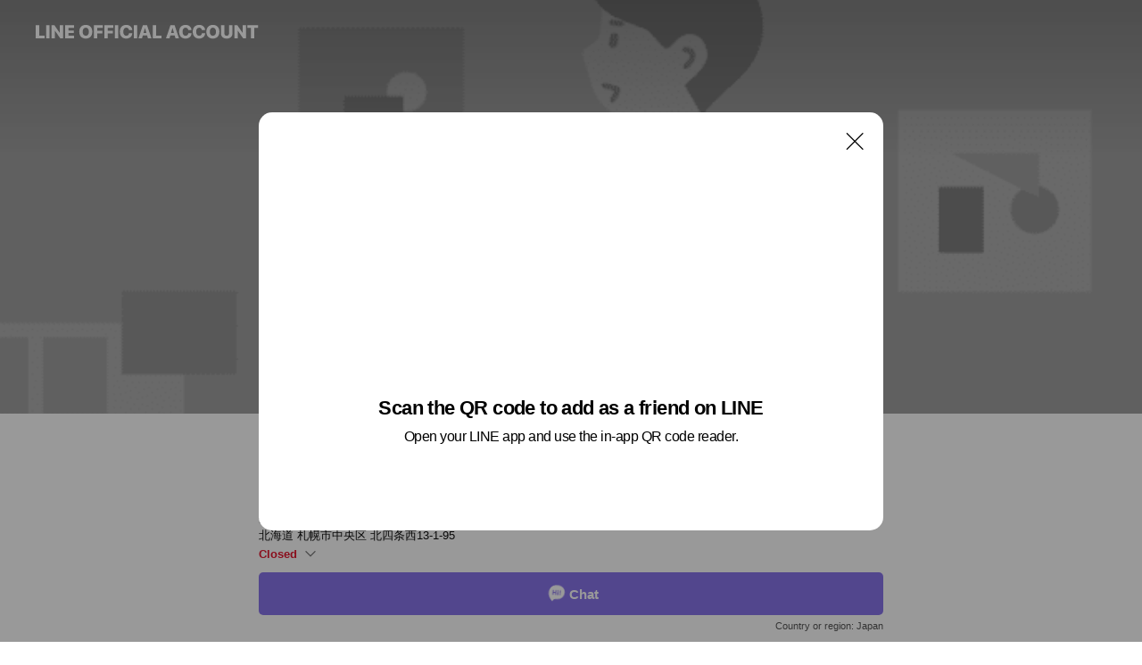

--- FILE ---
content_type: text/html; charset=utf-8
request_url: https://page.line.me/470smndu?openQrModal=true
body_size: 34009
content:
<!DOCTYPE html><html lang="en"><script id="oa-script-list" type="application/json">https://page.line-scdn.net/_next/static/chunks/pages/_app-c0b699a9d6347812.js,https://page.line-scdn.net/_next/static/chunks/pages/%5BsearchId%5D-b8e443852bbb5573.js</script><head><meta charSet="UTF-8"/><meta name="viewport" content="width=device-width,initial-scale=1,minimum-scale=1,maximum-scale=1,user-scalable=no,viewport-fit=cover"/><link rel="apple-touch-icon" sizes="180x180" href="https://page.line-scdn.net/favicons/apple-touch-icon.png"/><link rel="icon" type="image/png" sizes="32x32" href="https://page.line-scdn.net/favicons/favicon-32x32.png"/><link rel="icon" type="image/png" sizes="16x16" href="https://page.line-scdn.net/favicons/favicon-16x16.png&quot;"/><link rel="mask-icon" href="https://page.line-scdn.net/favicons/safari-pinned-tab.svg" color="#4ecd00"/><link rel="shortcut icon" href="https://page.line-scdn.net/favicons/favicon.ico"/><meta name="theme-color" content="#ffffff"/><meta property="og:image" content="https://page-share.line.me//%40470smndu/global/og_image.png?ts=1769273460837"/><meta name="twitter:card" content="summary_large_image"/><link rel="stylesheet" href="https://unpkg.com/swiper@6.8.1/swiper-bundle.min.css"/><title>（株）和らいふ　問い合わせ窓口 | LINE Official Account</title><meta property="og:title" content="（株）和らいふ　問い合わせ窓口 | LINE Official Account"/><meta name="twitter:title" content="（株）和らいふ　問い合わせ窓口 | LINE Official Account"/><link rel="canonical" href="https://page.line.me/470smndu"/><meta property="line:service_name" content="Official Account"/><meta property="line:sub_title_2" content="〒060-0004 北海道 札幌市中央区 北四条西13-1-95"/><meta name="description" content="（株）和らいふ　問い合わせ窓口&#x27;s LINE official account profile page. Add them as a friend for the latest news."/><link rel="preload" as="image" href="https://oa-profile-media.line-scdn.net/0hPjr4lJSrD0VPTRxv1EhwEhkSATR8L1ZBKCoIcB8yUSA-eRRDL1wYSDYqGQ49AUBDLFtBWDUtWR4QFkhyFlwYcw85FyU5BgpvBldFXx81DSUHfA4/w720" media="(max-width: 360px)"/><link rel="preload" as="image" href="https://oa-profile-media.line-scdn.net/0hPjr4lJSrD0VPTRxv1EhwEhkSATR8L1ZBKCoIcB8yUSA-eRRDL1wYSDYqGQ49AUBDLFtBWDUtWR4QFkhyFlwYcw85FyU5BgpvBldFXx81DSUHfA4/w960" media="(min-width: 360.1px)"/><meta name="next-head-count" content="20"/><link rel="preload" href="https://page.line-scdn.net/_next/static/css/5066c0effeea9cdd.css" as="style"/><link rel="stylesheet" href="https://page.line-scdn.net/_next/static/css/5066c0effeea9cdd.css" data-n-g=""/><link rel="preload" href="https://page.line-scdn.net/_next/static/css/32cf1b1e6f7e57c2.css" as="style"/><link rel="stylesheet" href="https://page.line-scdn.net/_next/static/css/32cf1b1e6f7e57c2.css" data-n-p=""/><noscript data-n-css=""></noscript><script defer="" nomodule="" src="https://page.line-scdn.net/_next/static/chunks/polyfills-c67a75d1b6f99dc8.js"></script><script src="https://page.line-scdn.net/_next/static/chunks/webpack-53e0f634be95aa19.js" defer=""></script><script src="https://page.line-scdn.net/_next/static/chunks/framework-5d5971fdfab04833.js" defer=""></script><script src="https://page.line-scdn.net/_next/static/chunks/main-34d3f9ccc87faeb3.js" defer=""></script><script src="https://page.line-scdn.net/_next/static/chunks/e893f787-81841bf25f7a5b4d.js" defer=""></script><script src="https://page.line-scdn.net/_next/static/chunks/fd0ff8c8-d43e8626c80b2f59.js" defer=""></script><script src="https://page.line-scdn.net/_next/static/chunks/518-b33b01654ebc3704.js" defer=""></script><script src="https://page.line-scdn.net/_next/static/chunks/421-6db75eee1ddcc32a.js" defer=""></script><script src="https://page.line-scdn.net/_next/static/chunks/35-fb8646fb484f619c.js" defer=""></script><script src="https://page.line-scdn.net/_next/static/chunks/840-7f91c406241fc0b6.js" defer=""></script><script src="https://page.line-scdn.net/_next/static/chunks/137-ae3cbf072ff48020.js" defer=""></script><script src="https://page.line-scdn.net/_next/static/chunks/124-86d261272c7b9cdd.js" defer=""></script><script src="https://page.line-scdn.net/_next/static/chunks/693-01dc988928332a88.js" defer=""></script><script src="https://page.line-scdn.net/_next/static/chunks/716-15a06450f7be7982.js" defer=""></script><script src="https://page.line-scdn.net/_next/static/chunks/155-8eb63f2603fef270.js" defer=""></script><script src="https://page.line-scdn.net/_next/static/bbauL09QAT8MhModpG-Ma/_buildManifest.js" defer=""></script><script src="https://page.line-scdn.net/_next/static/bbauL09QAT8MhModpG-Ma/_ssgManifest.js" defer=""></script></head><body class=""><div id="__next"><div class="wrap main" style="--profile-button-color:#8974eb" data-background="true" data-theme="true" data-js-top="true"><header id="header" class="header header_web"><div class="header_wrap"><span class="header_logo"><svg xmlns="http://www.w3.org/2000/svg" fill="none" viewBox="0 0 250 17" class="header_logo_image" role="img" aria-label="LINE OFFICIAL ACCOUNT" title="LINE OFFICIAL ACCOUNT"><path fill="#000" d="M.118 16V1.204H3.88v11.771h6.121V16zm11.607 0V1.204h3.763V16zm6.009 0V1.204h3.189l5.916 8.541h.072V1.204h3.753V16h-3.158l-5.947-8.634h-.072V16zm15.176 0V1.204h10.14v3.025h-6.377V7.15h5.998v2.83h-5.998v2.994h6.378V16zm23.235.267c-4.491 0-7.3-2.943-7.3-7.66v-.02c0-4.707 2.83-7.65 7.3-7.65 4.502 0 7.311 2.943 7.311 7.65v.02c0 4.717-2.8 7.66-7.311 7.66m0-3.118c2.153 0 3.486-1.763 3.486-4.542v-.02c0-2.8-1.363-4.533-3.486-4.533-2.102 0-3.466 1.723-3.466 4.532v.02c0 2.81 1.354 4.543 3.466 4.543M65.291 16V1.204h10.07v3.025h-6.306v3.373h5.732v2.881h-5.732V16zm11.731 0V1.204h10.07v3.025h-6.307v3.373h5.732v2.881h-5.732V16zm11.73 0V1.204h3.764V16zm12.797.267c-4.44 0-7.198-2.84-7.198-7.67v-.01c0-4.83 2.779-7.65 7.198-7.65 3.866 0 6.542 2.481 6.676 5.793v.103h-3.62l-.021-.154c-.235-1.538-1.312-2.625-3.035-2.625-2.06 0-3.363 1.692-3.363 4.522v.01c0 2.861 1.313 4.563 3.374 4.563 1.63 0 2.789-1.015 3.045-2.666l.02-.112h3.62l-.01.112c-.133 3.312-2.84 5.784-6.686 5.784m8.47-.267V1.204h3.763V16zm5.189 0 4.983-14.796h4.604L129.778 16h-3.947l-.923-3.25h-4.83l-.923 3.25zm7.249-11.577-1.6 5.62h3.271l-1.599-5.62zM131.204 16V1.204h3.763v11.771h6.121V16zm14.868 0 4.983-14.796h4.604L160.643 16h-3.948l-.923-3.25h-4.83L150.02 16zm7.249-11.577-1.599 5.62h3.271l-1.6-5.62zm14.653 11.844c-4.44 0-7.198-2.84-7.198-7.67v-.01c0-4.83 2.779-7.65 7.198-7.65 3.866 0 6.542 2.481 6.675 5.793v.103h-3.619l-.021-.154c-.236-1.538-1.312-2.625-3.035-2.625-2.061 0-3.363 1.692-3.363 4.522v.01c0 2.861 1.312 4.563 3.373 4.563 1.631 0 2.789-1.015 3.046-2.666l.02-.112h3.62l-.01.112c-.134 3.312-2.841 5.784-6.686 5.784m15.258 0c-4.44 0-7.198-2.84-7.198-7.67v-.01c0-4.83 2.778-7.65 7.198-7.65 3.866 0 6.542 2.481 6.675 5.793v.103h-3.619l-.021-.154c-.236-1.538-1.312-2.625-3.035-2.625-2.061 0-3.363 1.692-3.363 4.522v.01c0 2.861 1.312 4.563 3.373 4.563 1.631 0 2.789-1.015 3.046-2.666l.02-.112h3.62l-.011.112c-.133 3.312-2.84 5.784-6.685 5.784m15.36 0c-4.491 0-7.3-2.943-7.3-7.66v-.02c0-4.707 2.83-7.65 7.3-7.65 4.502 0 7.311 2.943 7.311 7.65v.02c0 4.717-2.799 7.66-7.311 7.66m0-3.118c2.154 0 3.487-1.763 3.487-4.542v-.02c0-2.8-1.364-4.533-3.487-4.533-2.102 0-3.466 1.723-3.466 4.532v.02c0 2.81 1.354 4.543 3.466 4.543m15.514 3.118c-3.855 0-6.367-2.184-6.367-5.517V1.204h3.763v9.187c0 1.723.923 2.758 2.615 2.758 1.681 0 2.604-1.035 2.604-2.758V1.204h3.763v9.546c0 3.322-2.491 5.517-6.378 5.517M222.73 16V1.204h3.189l5.916 8.541h.072V1.204h3.753V16h-3.158l-5.947-8.634h-.072V16zm18.611 0V4.229h-4.081V1.204h11.915v3.025h-4.081V16z"></path></svg></span></div></header><div class="container"><div data-intersection-target="profileFace" class="_root_f63qr_2 _modeLiffApp_f63qr_155"><div class="_coverImage_f63qr_2"><div data-intersection-target="coverImage" class="_root_1e0fr_1 _black_1e0fr_61"><picture class="_coverPicture_1e0fr_10"><source media="(min-width: 1048px)" srcSet="[data-uri]"/><source media="(min-width: 712px)" srcSet="[data-uri]"/><img class="_coverImage_1e0fr_7" src="[data-uri]" alt="" width="380" height="189"/></picture><img class="_coverImageSpacer_1e0fr_7" src="[data-uri]" alt=""/><div class="_root_qs6hr_1" aria-label="loading"><svg viewBox="0 0 50 50" xmlns="http://www.w3.org/2000/svg" class="_spinner_qs6hr_10" width="50" style="margin-left:-25px;margin-top:-25px"><path d="m9.906 37.346a1.5 1.5 0 0 1 2.321-1.9 16.461 16.461 0 0 0 12.774 6.054c9.112 0 16.5-7.387 16.5-16.5s-7.388-16.5-16.501-16.5a1.5 1.5 0 0 1 0-3c10.77 0 19.5 8.73 19.5 19.5s-8.73 19.5-19.5 19.5a19.46 19.46 0 0 1 -15.095-7.154z" fill="#fff"></path></svg></div></div></div><div class="_account_f63qr_11"><div class="_accountHead_f63qr_16"><div class="_accountHeadIcon_f63qr_22"><a class="_accountHeadIconLink_f63qr_31" href="/470smndu/profile/img"><div class="_root_19dwp_1"><img class="_thumbnailImage_19dwp_8" src="https://profile.line-scdn.net/0hL9nfr-66ExZTHwA8yUFsQW9aHXskMRVeKytcdXAYSCN-KARAO3EJeH4eS3UpKVZCbXsLdiIYHSIq/preview" alt="Show profile photo" width="70" height="70"/></div></a></div><div class="_accountHeadContents_f63qr_34"><h1 class="_accountHeadTitle_f63qr_37"><span class="_accountHeadTitleText_f63qr_51">（株）和らいふ　問い合わせ窓口</span><button type="button" class="_accountHeadBadge_f63qr_54" aria-label="Show account info"><span class="_root_4p75h_1 _typeCertified_4p75h_20"><span class="_icon_4p75h_17"><span role="img" aria-label="Verification status" class="la labs _iconImage_4p75h_17" style="width:11px;aspect-ratio:1;display:inline-grid;place-items:stretch"><svg xmlns="http://www.w3.org/2000/svg" data-laicon-version="10.2" viewBox="0 0 20 20" fill="currentColor"><g transform="translate(-2 -2)"><path d="M12 2.5c-3.7 0-6.7.7-7.8 1-.3.2-.5.5-.5.8v8.9c0 3.2 4.2 6.3 8 8.2.1 0 .2.1.3.1s.2 0 .3-.1c3.9-1.9 8-5 8-8.2V4.3c0-.3-.2-.6-.5-.7-1.1-.3-4.1-1.1-7.8-1.1zm0 4.2 1.2 2.7 2.7.3-1.9 2 .4 2.8-2.4-1.2-2.4 1.3.4-2.8-1.9-2 2.7-.3L12 6.7z"/></g></svg></span></span><span class="_label_4p75h_42">Verified</span></span></button></h1><div class="_accountHeadSubTexts_f63qr_58"><p class="_accountHeadSubText_f63qr_58">Friends<!-- --> <!-- -->304</p></div></div></div><div class="_accountInfo_f63qr_73"><p class="_accountInfoText_f63qr_85">振袖のご質問/お友達紹介 他 の窓口です</p><p class="_accountInfoText_f63qr_85">北海道 札幌市中央区 北四条西13-1-95</p><p><a class="_accountInfoWebsiteLink_f63qr_137" href="http://walife.co.jp/"><span class="_accountInfoWebsiteUrl_f63qr_141">walife.co.jp/</span><span class="_accountInfoWebsiteCount_f63qr_147">2 other items</span></a></p></div><div class="_actionButtons_f63qr_152"><div><div class="_root_1nhde_1"><button type="button" class="_button_1nhde_9"><span class="_icon_1nhde_31"><span role="img" class="la lar" style="width:14px;aspect-ratio:1;display:inline-grid;place-items:stretch"><svg xmlns="http://www.w3.org/2000/svg" data-laicon-version="15.0" viewBox="0 0 20 20" fill="currentColor"><g transform="translate(-2 -2)"><path d="M11.8722 10.2255a.9.9 0 1 0 0 1.8.9.9 0 0 0 0-1.8Zm-3.5386 0a.9.9 0 1 0 0 1.8.9.9 0 0 0 0-1.8Zm7.0767 0a.9.9 0 1 0 0 1.8.9.9 0 0 0 0-1.8Z"/><path d="M6.5966 6.374c-1.256 1.2676-1.988 3.1338-1.988 5.5207 0 2.8387 1.6621 5.3506 2.8876 6.8107.6247-.8619 1.6496-1.7438 3.2265-1.7444h.0015l2.2892-.0098h.0028c3.4682 0 6.2909-2.8223 6.2909-6.2904 0-1.9386-.7072-3.4895-1.9291-4.5632C16.1475 5.0163 14.3376 4.37 12.0582 4.37c-2.3602 0-4.2063.7369-5.4616 2.004Zm-.9235-.915C7.2185 3.8991 9.4223 3.07 12.0582 3.07c2.5189 0 4.6585.7159 6.1779 2.051 1.5279 1.3427 2.371 3.2622 2.371 5.5398 0 4.1857-3.4041 7.5896-7.5894 7.5904h-.0015l-2.2892.0098h-.0028c-1.33 0-2.114.9634-2.5516 1.8265l-.4192.8269-.6345-.676c-1.2252-1.3055-3.8103-4.4963-3.8103-8.3437 0-2.6555.8198-4.8767 2.3645-6.4358Z"/></g></svg></span></span><span class="_label_1nhde_14">Chat</span></button></div><div class="_root_1nhde_1"><button type="button" class="_button_1nhde_9"><span class="_icon_1nhde_31"><span role="img" class="la lar" style="width:14px;aspect-ratio:1;display:inline-grid;place-items:stretch"><svg xmlns="http://www.w3.org/2000/svg" data-laicon-version="15.0" viewBox="0 0 20 20" fill="currentColor"><g transform="translate(-2 -2)"><path d="m7.2948 4.362 2.555 2.888a.137.137 0 0 1-.005.188l-1.771 1.771a.723.723 0 0 0-.183.316.8889.8889 0 0 0-.031.215 1.42 1.42 0 0 0 .038.351c.052.23.16.51.333.836.348.654.995 1.551 2.143 2.699 1.148 1.148 2.045 1.795 2.7 2.144.325.173.605.28.835.332.113.025.233.042.351.038a.8881.8881 0 0 0 .215-.031.7244.7244 0 0 0 .316-.183l1.771-1.772a.1367.1367 0 0 1 .188-.005l2.889 2.556a.9241.9241 0 0 1 .04 1.346l-1.5 1.5c-.11.11-.4.28-.93.358-.516.076-1.21.058-2.06-.153-1.7-.422-4.002-1.608-6.67-4.276-2.667-2.667-3.853-4.97-4.275-6.668-.21-.851-.23-1.545-.153-2.06.079-.53.248-.821.358-.93l1.5-1.501a.9239.9239 0 0 1 1.346.04v.001Zm.973-.862a2.224 2.224 0 0 0-3.238-.099l-1.5 1.5c-.376.377-.623.97-.725 1.66-.104.707-.068 1.573.178 2.564.492 1.982 1.827 4.484 4.618 7.274 2.79 2.791 5.292 4.126 7.275 4.618.99.246 1.856.282 2.563.178.69-.102 1.283-.349 1.66-.725l1.5-1.5a2.2247 2.2247 0 0 0 .4408-2.5167 2.2252 2.2252 0 0 0-.5398-.7213l-2.889-2.557a1.4369 1.4369 0 0 0-1.968.06l-1.565 1.565a2.7941 2.7941 0 0 1-.393-.177c-.509-.27-1.305-.828-2.392-1.915-1.087-1.088-1.644-1.883-1.915-2.392a2.6894 2.6894 0 0 1-.177-.393l1.564-1.565c.537-.537.563-1.4.06-1.968L8.2678 3.5Z"/></g></svg></span></span><span class="_label_1nhde_14">Call</span></button></div><div class="_root_1nhde_1"><a role="button" href="https://line.me/R/home/public/main?id=470smndu&amp;utm_source=businessprofile&amp;utm_medium=action_btn" class="_button_1nhde_9"><span class="_icon_1nhde_31"><span role="img" class="la lar" style="width:14px;aspect-ratio:1;display:inline-grid;place-items:stretch"><svg xmlns="http://www.w3.org/2000/svg" data-laicon-version="15.0" viewBox="0 0 20 20" fill="currentColor"><g transform="translate(-2 -2)"><path d="M6.0001 4.5104a.35.35 0 0 0-.35.35v14.2792a.35.35 0 0 0 .35.35h12a.35.35 0 0 0 .35-.35V4.8604a.35.35 0 0 0-.35-.35h-12Zm-1.65.35c0-.9112.7387-1.65 1.65-1.65h12c.9113 0 1.65.7388 1.65 1.65v14.2792c0 .9113-.7387 1.65-1.65 1.65h-12c-.9113 0-1.65-.7387-1.65-1.65V4.8604Z"/><path d="M15.0534 12.65H8.9468v-1.3h6.1066v1.3Zm0-3.3413H8.9468v-1.3h6.1066v1.3Zm0 6.6827H8.9468v-1.3h6.1066v1.3Z"/></g></svg></span></span><span class="_label_1nhde_14">Posts</span></a></div></div></div></div></div><div class="content"><div class="ldsg-tab plugin_tab" data-flexible="flexible" style="--tab-indicator-position:0px;--tab-indicator-width:0px" id="tablist"><div class="tab-content"><div class="tab-content-inner"><div class="tab-list" role="tablist"><a aria-selected="true" role="tab" class="tab-list-item" tabindex="0"><span class="text">はじめまして！「和らいふ」です。</span></a><a aria-selected="false" role="tab" class="tab-list-item"><span class="text">和らいふ振袖プラン</span></a><a aria-selected="false" role="tab" class="tab-list-item"><span class="text">FAQ</span></a><a aria-selected="false" role="tab" class="tab-list-item"><span class="text">Mixed media feed</span></a><a aria-selected="false" role="tab" class="tab-list-item"><span class="text">Social media</span></a><a aria-selected="false" role="tab" class="tab-list-item"><span class="text">Basic info</span></a><a aria-selected="false" role="tab" class="tab-list-item"><span class="text">You might like</span></a></div><div class="tab-indicator"></div></div></div></div><section class="section section_notice" id="plugin-notice-1670895037361381" data-js-plugin="notice"></section><section class="section section_text" id="plugin-signboard-1458707288727917" data-js-plugin="signboard"><h2 class="title_section" data-testid="plugin-header"><span class="title">はじめまして！「和らいふ」です。</span></h2><div class="text_plugin"><div class="text_plugin_image"><picture class="picture"><img class="image" alt=""/></picture></div><div class="text_plugin_desc"><div class="text_area"><p class="text">「和らいふ」は大正元年創業の100年以上続く札幌の呉服店です。 <br/><br/>お店は、西町店、清田店、手稲店、東札幌店、スタジオ併設の新札幌店(Riche)の5店舗を展開しております。成人式のお仕度や振袖の購入、レンタル、リメイクなど、振袖に関する全てのご要望にお応えいたします。最新の振袖スタイルから伝統的なデザインまで、幅広いラインナップを取り揃えております。<br/><br/>公式インスタグラム(@furisode_walife)でも、最新の情報や特典などをお伝えしていますので、ぜひご覧ください。<br/><br/> 一生に一度の特別な日を、私たちと一緒に華やかに彩りませんか？お客様のご来店を心よりお待ちしております。</p></div></div></div></section><section class="section section_collection" id="plugin-showcase-851945998730100" data-js-plugin="showcase"><a data-testid="link-with-next" class="link" href="/470smndu/showcase/851945998730100"><h2 class="title_section" data-testid="plugin-header"><span class="title">和らいふ振袖プラン</span><span class="text_more">See more</span></h2></a><div class="collection_plugin"><div class="collection_plugin_item"><div class="collection_image"><picture class="picture"><img class="image" alt=""/></picture><span class="icon_outlink" data-testid="external-link-icon"><svg xmlns="http://www.w3.org/2000/svg" data-laicon-version="15" viewBox="0 0 20 20"><g fill="#fff"><path d="M9.465 9.707l7.83-7.83.92.92-7.831 7.829-.92-.92z"></path><path d="M17.458 2.622H12.92v-1.3h5.838v5.826h-1.3V2.622zM2.65 4.23a.185.185 0 01.01-.02.474.474 0 01.095-.117.557.557 0 01.142-.097.218.218 0 01.078-.023h7.955v-1.3H2.976c-.442 0-.836.22-1.102.464-.258.238-.523.621-.523 1.077v12.794c0 1.089.9 1.703 1.703 1.703h12.55c.962 0 1.749-.683 1.749-1.585V9.167h-1.3v7.96c0 .064-.08.284-.448.284H3.053a.435.435 0 01-.283-.11.371.371 0 01-.12-.293V4.23z"></path></g></svg></span></div><div class="collection_info"><strong class="collection_price">￥98,000</strong><strong class="collection_title">振袖レンタルプラン</strong><p class="collection_desc">「トレンドも費⽤もきっちりおさえたい」ならレンタルプラン！  お仕立て上がりセット 98,000円（税込）から  フルオーダーセット 159,000（税込）から  -----------------------------------------------  ◆レンタルプランのPoint1 ラクラク返却システム 返却はご使用後1週間以内だから、ゆったり安心！  ◆レンタルプランのPoint2 ［成人式当日］ ショール　無料レンタル  -----------------------------------------------  ◆「和らいふ」のおトクな9特典！  ①前撮り撮影 無料  ②前撮りヘアセット 無料  ③前撮りメイク 無料  ④前撮り着付 無料  ⑤前撮り 基本カット6切1ポーズ 無料  ⑥成人式当日 ヘアセット 無料  ⑦成人式当日 メイク 無料  ⑧成人式当日 着付け 無料  ⑨振袖オーダーメイド お仕立て加工代 無料</p></div><a target="_blank" rel="noopener noreferrer ugc nofollow" href="https://walife.co.jp/plan_rental" class="collection_link" data-testid="external-link"></a></div><div class="collection_plugin_item"><div class="collection_image"><picture class="picture"><img class="image" alt=""/></picture><span class="icon_outlink" data-testid="external-link-icon"><svg xmlns="http://www.w3.org/2000/svg" data-laicon-version="15" viewBox="0 0 20 20"><g fill="#fff"><path d="M9.465 9.707l7.83-7.83.92.92-7.831 7.829-.92-.92z"></path><path d="M17.458 2.622H12.92v-1.3h5.838v5.826h-1.3V2.622zM2.65 4.23a.185.185 0 01.01-.02.474.474 0 01.095-.117.557.557 0 01.142-.097.218.218 0 01.078-.023h7.955v-1.3H2.976c-.442 0-.836.22-1.102.464-.258.238-.523.621-.523 1.077v12.794c0 1.089.9 1.703 1.703 1.703h12.55c.962 0 1.749-.683 1.749-1.585V9.167h-1.3v7.96c0 .064-.08.284-.448.284H3.053a.435.435 0 01-.283-.11.371.371 0 01-.12-.293V4.23z"></path></g></svg></span></div><div class="collection_info"><strong class="collection_price">￥189,000</strong><strong class="collection_title">振袖購入プラン</strong><p class="collection_desc">「⼀⽣に⼀度きりだから、⾃分だけの振袖を⼿に⼊れたい」なら購入プラン！  フルセット お仕立て上がりセット 189,000円（税込）から  -----------------------------------------------  ◆ご購入プランのPoint1 ビフォーアフタークリーニング 5年間保証 ※条件付きにて  ◆ご購入プランのPoint2 ショール　プレゼント  ◆ご購入プランのPoint3 ［前撮り］2Pミニアルバム プレゼント  ◆ご購入プランのPoint4 和装小物セット/草履バッグセット プレゼント！ 和装小物は落ち運びに便利なポーチに入っているので安心♪  ◆ご購入プランのPoint5 ご卒業式の袴のレンタルが1回無料！  -----------------------------------------------  ◆「和らいふ」のおトクな9特典！  ①前撮り撮影 無料  ②前撮りヘアセット 無料  ③前撮りメイク 無料  ④前撮り着付 無料  ⑤前撮り 基本カット6切1ポーズ 無料  ⑥成人式当日 ヘアセット 無料  ⑦成人式当日 メイク 無料  ⑧成人式当日 着付け 無料  ⑨振袖オーダーメイド お仕立て加工代</p></div><a target="_blank" rel="noopener noreferrer ugc nofollow" href="https://walife.co.jp/plan_buy" class="collection_link" data-testid="external-link"></a></div><div class="collection_plugin_item"><div class="collection_image"><picture class="picture"><img class="image" alt=""/></picture><span class="icon_outlink" data-testid="external-link-icon"><svg xmlns="http://www.w3.org/2000/svg" data-laicon-version="15" viewBox="0 0 20 20"><g fill="#fff"><path d="M9.465 9.707l7.83-7.83.92.92-7.831 7.829-.92-.92z"></path><path d="M17.458 2.622H12.92v-1.3h5.838v5.826h-1.3V2.622zM2.65 4.23a.185.185 0 01.01-.02.474.474 0 01.095-.117.557.557 0 01.142-.097.218.218 0 01.078-.023h7.955v-1.3H2.976c-.442 0-.836.22-1.102.464-.258.238-.523.621-.523 1.077v12.794c0 1.089.9 1.703 1.703 1.703h12.55c.962 0 1.749-.683 1.749-1.585V9.167h-1.3v7.96c0 .064-.08.284-.448.284H3.053a.435.435 0 01-.283-.11.371.371 0 01-.12-.293V4.23z"></path></g></svg></span></div><div class="collection_info"><strong class="collection_price">￥77,000</strong><strong class="collection_title">振袖リメイクプラン</strong><p class="collection_desc">「想いを受け継ぐ&quot;ママ振&quot;に⾃分らしさもプラスしたい」ならリメイクプラン！  リメイクプラン 77,000円（税込）から  -----------------------------------------------  ［成人式パーフェクトパック］  ◆前撮り+成人式お仕度  ①前撮り撮影 無料  ②前撮りヘアセット 無料  ③前撮りメイク 無料  ④前撮り着付 無料  ⑤前撮り 基本カット6切1ポーズ 無料  ⑥成人式当日 ヘアセット 無料  ⑦成人式当日 メイク 無料  ⑧成人式当日 着付け 無料</p></div><a target="_blank" rel="noopener noreferrer ugc nofollow" href="https://walife.co.jp/plan_remake" class="collection_link" data-testid="external-link"></a></div></div></section><section class="section section_faq" id="plugin-faq-1417298793867877" data-js-plugin="faq"><a data-testid="link-with-next" class="link" href="/470smndu/faq/1417298793867877"><h2 class="title_section" data-testid="plugin-header"><span class="title">FAQ</span><span class="text_more">See more</span></h2></a><div class="faq_plugin"><ul class="faq_plugin_list"><li class="faq_plugin_item"><button type="button" class="button_toggle" aria-label="View" aria-expanded="true"><strong class="question_area"><abbr title="Question" class="icon">Q</abbr><span class="text" aria-label="Question displayed here.">和らいふはどんなお店ですか？</span></strong><i class="icon_arrow"></i></button><div class="answer_area"><p class="answer_inner"><abbr title="Answer" class="icon">A</abbr><span class="text" aria-label="Answer displayed here.">大正元年創業の老舗です。地域密着型の頼れる振袖専門店として、札幌市近郊では約6人に１人が和らいふをお選びいただいています。最大展示枚数1,000枚以上を誇る、圧倒的な商品量やきめ細やかなサービスに自信があります。</span></p></div></li><li class="faq_plugin_item"><button type="button" class="button_toggle" aria-label="View" aria-expanded="false"><strong class="question_area"><abbr title="Question" class="icon">Q</abbr><span class="text" aria-label="Question displayed here.">お店に行くとき、予約は必要ですか？</span></strong><i class="icon_arrow"></i></button><div class="answer_area"><p class="answer_inner"><abbr title="Answer" class="icon">A</abbr><span class="text" aria-label="Answer displayed here.">ご予約がなくてもご案内させていただいておりますが、事前予約のご利用がオススメです。事前にご予約いただきますと、お客様をお待たせせずにスムーズにご案内できるうえ、予約特典もご用意しております。</span></p></div></li><li class="faq_plugin_item"><button type="button" class="button_toggle" aria-label="View" aria-expanded="false"><strong class="question_area"><abbr title="Question" class="icon">Q</abbr><span class="text" aria-label="Question displayed here.">振袖はどの時期に選べば大丈夫ですか？</span></strong><i class="icon_arrow"></i></button><div class="answer_area"><p class="answer_inner"><abbr title="Answer" class="icon">A</abbr><span class="text" aria-label="Answer displayed here.">おおよそ2年前(高校3年生からスタート)です。早く感じるかもしれませんが、振袖の新作は、2年後のお嬢様に向けて発表されます。それに向けて美容室や写真館などの予約が随時埋まっていきます。遅くなればなるほど、振袖が選べなくなり、当日の美容室の予約も難しくなるため、早期のご予約がオススメです。</span></p></div></li></ul></div></section><section class="section media_seemore" id="plugin-media-803557705117349" data-js-plugin="media"><h2 class="title_section" data-testid="plugin-header"><span class="title">Mixed media feed</span></h2><div class="photo_plugin"><div class="photo_item ico_video"><a data-testid="link-with-next" href="/470smndu/media/803557705117349/item/1172328760326564000"><picture class="picture"><img class="image" alt=""/></picture></a></div><div class="photo_item ico_video"><a data-testid="link-with-next" href="/470smndu/media/803557705117349/item/1172078201135113000"><picture class="picture"><img class="image" alt=""/></picture></a></div><div class="photo_item"><a data-testid="link-with-next" href="/470smndu/media/803557705117349/item/1171819000139956500"><picture class="picture"><img class="image" alt=""/></picture></a></div><div class="photo_item"><a data-testid="link-with-next" href="/470smndu/media/803557705117349/item/1170407082622194400"><picture class="picture"><img class="image" alt=""/></picture></a></div><div class="photo_item"><a data-testid="link-with-next" href="/470smndu/media/803557705117349/item/1170375401711118000"><picture class="picture"><img class="image" alt=""/></picture></a></div><div class="photo_item"><a data-testid="link-with-next" href="/470smndu/media/803557705117349/item/1169961042753399000"><picture class="picture"><img class="image" alt=""/></picture></a></div><div class="photo_item"><a data-testid="link-with-next" href="/470smndu/media/803557705117349/item/1168198068746059800"><picture class="picture"><img class="image" alt=""/></picture></a></div><div class="photo_item"><a data-testid="link-with-next" href="/470smndu/media/803557705117349/item/910025435451059"><picture class="picture"><img class="image" alt=""/></picture></a></div></div></section><section class="section section_sns" id="plugin-social-media-803557705117348" data-js-plugin="socialMedia"><h2 class="title_section" data-testid="plugin-header"><span class="title">Social media</span></h2><div class="sns_plugin"><p class="text">Follow us on social media</p><div class="sns_area"><a target="_blank" rel="noopener noreferrer ugc nofollow" href="https://www.instagram.com/furisode_walife/" class="link link_instagram" data-testid="instagram"><span class="icon"><svg xmlns="http://www.w3.org/2000/svg" data-laicon-version="5.9" viewBox="0 0 24 24"><g fill="#fff"><path d="M12 4.622c2.403 0 2.688.009 3.637.052.877.04 1.354.187 1.67.31.421.163.72.358 1.036.673.315.315.51.615.673 1.035.123.317.27.794.31 1.671.043.95.052 1.234.052 3.637s-.009 2.688-.052 3.637c-.04.877-.187 1.354-.31 1.67a2.79 2.79 0 01-.673 1.036c-.315.315-.615.51-1.035.673-.317.123-.794.27-1.671.31-.95.043-1.234.052-3.637.052s-2.688-.009-3.637-.052c-.877-.04-1.354-.187-1.67-.31a2.788 2.788 0 01-1.036-.673 2.79 2.79 0 01-.673-1.035c-.123-.317-.27-.794-.31-1.671-.043-.95-.052-1.234-.052-3.637s.009-2.688.052-3.637c.04-.877.187-1.354.31-1.67a2.79 2.79 0 01.673-1.036c.315-.315.615-.51 1.035-.673.317-.123.794-.27 1.671-.31.95-.043 1.234-.052 3.637-.052zM12 3c-2.444 0-2.75.01-3.71.054-.959.044-1.613.196-2.185.418A4.412 4.412 0 004.51 4.511c-.5.5-.809 1.002-1.038 1.594-.223.572-.375 1.226-.419 2.184C3.01 9.25 3 9.556 3 12s.01 2.75.054 3.71c.044.959.196 1.613.419 2.185a4.41 4.41 0 001.038 1.595c.5.5 1.002.808 1.594 1.038.572.222 1.226.374 2.184.418C9.25 20.99 9.556 21 12 21s2.75-.01 3.71-.054c.959-.044 1.613-.196 2.185-.419a4.412 4.412 0 001.595-1.038c.5-.5.808-1.002 1.038-1.594.222-.572.374-1.226.418-2.184.044-.96.054-1.267.054-3.711s-.01-2.75-.054-3.71c-.044-.959-.196-1.613-.419-2.185A4.412 4.412 0 0019.49 4.51c-.5-.5-1.002-.809-1.594-1.039-.572-.222-1.226-.374-2.184-.418C14.75 3.01 14.444 3 12 3z"></path><path d="M12.004 7.383a4.622 4.622 0 100 9.243 4.622 4.622 0 000-9.243zm0 7.621a3 3 0 110-6 3 3 0 010 6zm5.884-7.807a1.08 1.08 0 11-2.16 0 1.08 1.08 0 012.16 0z"></path></g></svg></span></a></div></div></section><section class="section section_info" id="plugin-information-803557705117347" data-js-plugin="information"><h2 class="title_section" data-testid="plugin-header"><span class="title">Basic info</span></h2><div class="basic_info_item info_intro"><i class="icon"><svg width="19" height="19" viewBox="0 0 19 19" fill="none" xmlns="http://www.w3.org/2000/svg"><path fill-rule="evenodd" clip-rule="evenodd" d="M14.25 2.542h-9.5c-.721 0-1.306.584-1.306 1.306v11.304c0 .722.585 1.306 1.306 1.306h9.5c.722 0 1.306-.584 1.306-1.306V3.848c0-.722-.584-1.306-1.306-1.306zM4.75 3.57h9.5c.153 0 .277.124.277.277v11.304a.277.277 0 01-.277.277h-9.5a.277.277 0 01-.277-.277V3.848c0-.153.124-.277.277-.277zm7.167 6.444v-1.03H7.083v1.03h4.834zm0-3.675v1.03H7.083V6.34h4.834zm0 6.32v-1.03H7.083v1.03h4.834z" fill="#000"></path></svg></i>大正元年創業の北海道の振袖店 レンタル・購入・ママ振全てOK</div><div class="basic_info_item info_time"><i class="icon"><svg width="19" height="19" viewBox="0 0 19 19" fill="none" xmlns="http://www.w3.org/2000/svg"><path fill-rule="evenodd" clip-rule="evenodd" d="M9.5 2.177a7.323 7.323 0 100 14.646 7.323 7.323 0 000-14.646zm0 1.03a6.294 6.294 0 110 12.587 6.294 6.294 0 010-12.588zm.514 5.996v-3.73H8.985v4.324l2.79 1.612.515-.892-2.276-1.314z" fill="#000"></path></svg></i><div class="title"><span class="title_s">Sun</span><span class="con_s">Closed</span></div><p class="memo">年末年始はお休みをいただいております。ご了承くださいませ。</p><ul class="lst_week"><li><span class="title_s">Sun</span><span class="con_s">Closed</span></li><li><span class="title_s">Mon</span><span class="con_s">10:00 - 18:00</span></li><li><span class="title_s">Tue</span><span class="con_s">10:00 - 18:00</span></li><li><span class="title_s">Wed</span><span class="con_s">10:00 - 18:00</span></li><li><span class="title_s">Thu</span><span class="con_s">10:00 - 18:00</span></li><li><span class="title_s">Fri</span><span class="con_s">10:00 - 18:00</span></li><li><span class="title_s">Sat</span><span class="con_s">Closed</span></li></ul></div><div class="basic_info_item info_tel is_selectable"><i class="icon"><svg width="19" height="19" viewBox="0 0 19 19" fill="none" xmlns="http://www.w3.org/2000/svg"><path fill-rule="evenodd" clip-rule="evenodd" d="M2.816 3.858L4.004 2.67a1.76 1.76 0 012.564.079l2.024 2.286a1.14 1.14 0 01-.048 1.559L7.306 7.832l.014.04c.02.052.045.11.075.173l.051.1c.266.499.762 1.137 1.517 1.892.754.755 1.393 1.25 1.893 1.516.103.055.194.097.271.126l.04.014 1.239-1.238a1.138 1.138 0 011.465-.121l.093.074 2.287 2.024a1.76 1.76 0 01.078 2.563l-1.188 1.188c-1.477 1.478-5.367.513-9.102-3.222-3.735-3.735-4.7-7.625-3.223-9.103zm5.005 1.86L5.797 3.43a.731.731 0 00-1.065-.033L3.544 4.586c-.31.31-.445 1.226-.162 2.367.393 1.582 1.49 3.386 3.385 5.28 1.894 1.894 3.697 2.992 5.28 3.384 1.14.284 2.057.148 2.367-.162l1.187-1.187a.731.731 0 00-.032-1.065l-2.287-2.024a.109.109 0 00-.148.004l-1.403 1.402c-.517.518-1.887-.21-3.496-1.82l-.158-.16c-1.499-1.54-2.164-2.837-1.663-3.337l1.402-1.402a.108.108 0 00.005-.149z" fill="#000"></path></svg></i><a class="link" href="#"><span>011-222-3833</span></a></div><div class="basic_info_item info_url is_selectable"><i class="icon"><svg width="19" height="19" viewBox="0 0 19 19" fill="none" xmlns="http://www.w3.org/2000/svg"><path fill-rule="evenodd" clip-rule="evenodd" d="M9.5 2.18a7.32 7.32 0 100 14.64 7.32 7.32 0 000-14.64zM3.452 7.766A6.294 6.294 0 003.21 9.5c0 .602.084 1.184.242 1.736H6.32A17.222 17.222 0 016.234 9.5c0-.597.03-1.178.086-1.735H3.452zm.396-1.029H6.46c.224-1.303.607-2.422 1.11-3.225a6.309 6.309 0 00-3.722 3.225zm3.51 1.03a15.745 15.745 0 000 3.47h4.284a15.749 15.749 0 000-3.47H7.358zm4.131-1.03H7.511C7.903 4.64 8.707 3.21 9.5 3.21c.793 0 1.597 1.43 1.99 3.526zm1.19 1.03a17.21 17.21 0 010 3.47h2.869A6.292 6.292 0 0015.79 9.5c0-.602-.084-1.184-.242-1.735H12.68zm2.473-1.03H12.54c-.224-1.303-.607-2.422-1.11-3.225a6.308 6.308 0 013.722 3.225zM7.57 15.489a6.309 6.309 0 01-3.722-3.224H6.46c.224 1.303.607 2.421 1.11 3.224zm1.929.301c-.793 0-1.596-1.43-1.99-3.525h3.98c-.394 2.095-1.197 3.525-1.99 3.525zm1.93-.301c.503-.803.886-1.921 1.11-3.224h2.612a6.309 6.309 0 01-3.723 3.224z" fill="#000"></path></svg></i><a class="account_info_website_link" href="http://walife.co.jp/"><span class="account_info_website_url">walife.co.jp/</span><span class="account_info_website_count">2 other items</span></a></div><div class="basic_info_item place_map" data-js-access="true"><div class="map_area"><a target="_blank" rel="noopener" href="https://www.google.com/maps/search/?api=1&amp;query=43.0640698%2C141.3360001"><img src="https://maps.googleapis.com/maps/api/staticmap?key=AIzaSyCmbTfxB3uMZpzVX9NYKqByC1RRi2jIjf0&amp;channel=Line_Account&amp;scale=2&amp;size=400x200&amp;center=43.0641698%2C141.3360001&amp;markers=scale%3A2%7Cicon%3Ahttps%3A%2F%2Fpage.line-scdn.net%2F_%2Fimages%2FmapPin.v1.png%7C43.0640698%2C141.3360001&amp;language=en&amp;region=&amp;signature=jws9RXGubo8SL6pbKDaLxU-XLhw%3D" alt=""/></a></div><div class="map_text"><i class="icon"><svg width="19" height="19" viewBox="0 0 19 19" fill="none" xmlns="http://www.w3.org/2000/svg"><path fill-rule="evenodd" clip-rule="evenodd" d="M9.731 1.864l-.23-.004a6.308 6.308 0 00-4.853 2.266c-2.155 2.565-1.9 6.433.515 8.857a210.37 210.37 0 013.774 3.911.772.772 0 001.13 0l.942-.996a182.663 182.663 0 012.829-2.916c2.413-2.422 2.67-6.29.515-8.855a6.308 6.308 0 00-4.622-2.263zm-.23 1.026a5.28 5.28 0 014.064 1.9c1.805 2.147 1.588 5.413-.456 7.466l-.452.456a209.82 209.82 0 00-2.87 2.98l-.285.3-1.247-1.31a176.87 176.87 0 00-2.363-2.425c-2.045-2.053-2.261-5.32-.456-7.468a5.28 5.28 0 014.064-1.9zm0 3.289a2.004 2.004 0 100 4.008 2.004 2.004 0 000-4.008zm0 1.029a.975.975 0 110 1.95.975.975 0 010-1.95z" fill="#000"></path></svg></i><div class="map_title_area"><strong class="map_title">〒060-0004 北海道 札幌市中央区 北四条西13-1-95</strong><button type="button" class="button_copy" aria-label="Copy"><i class="icon_copy"><svg width="16" height="16" xmlns="http://www.w3.org/2000/svg" data-laicon-version="15" viewBox="0 0 24 24"><path d="M3.2 3.05a.65.65 0 01.65-.65h12.99a.65.65 0 01.65.65V6.5h-1.3V3.7H4.5v13.28H7v1.3H3.85a.65.65 0 01-.65-.65V3.05z"></path><path d="M6.52 6.36a.65.65 0 01.65-.65h12.98a.65.65 0 01.65.65V17.5l-4.1 4.1H7.17a.65.65 0 01-.65-.65V6.36zm1.3.65V20.3h8.34l3.34-3.34V7.01H7.82z"></path><path d="M14.13 10.19H9.6v-1.3h4.53v1.3zm0 2.2H9.6v-1.3h4.53v1.3zm1.27 3.81h5.4v1.3h-4.1v4.1h-1.3v-5.4z"></path></svg></i></button></div><div class="map_address">JR桑園駅, 地下鉄東西線 西11丁目駅</div></div></div></section><section class="section section_recommend" id="plugin-recommendation-RecommendationPlugin" data-js-plugin="recommendation"><a target="_self" rel="noopener" href="https://liff.line.me/1654867680-wGKa63aV/?utm_source=oaprofile&amp;utm_medium=recommend" class="link"><h2 class="title_section" data-testid="plugin-header"><span class="title">You might like</span><span class="text_more">See more</span></h2></a><section class="RecommendationPlugin_subSection__nWfpQ"><h3 class="RecommendationPlugin_subTitle__EGDML">Accounts others are viewing</h3><div class="swiper-container"><div class="swiper-wrapper"><div class="swiper-slide"><div class="recommend_list"><div class="recommend_item" id="recommend-item-1"><a target="_self" rel="noopener" href="https://page.line.me/687opzzd?openerPlatform=liff&amp;openerKey=profileRecommend" class="link"><div class="thumb"><img src="https://profile.line-scdn.net/0hjPnRoQ4BNX9TKx3FuGJKKG9uOxIkBTM3K0x5GiF5b0h6T3F8aEx5EXYvaBh_TyB9aUpzH355OBgu/preview" class="image" alt=""/></div><div class="info"><strong class="info_name"><i class="icon_certified"></i>きもの工房一休　札幌元町店</strong><div class="info_detail"><span class="friend">1,139 friends</span></div></div></a></div><div class="recommend_item" id="recommend-item-2"><a target="_self" rel="noopener" href="https://page.line.me/qsk7466t?openerPlatform=liff&amp;openerKey=profileRecommend" class="link"><div class="thumb"><img src="https://profile.line-scdn.net/0htpmGy6EaK19QPgPlu79UCGx7JTInEC0XKFtmaSA9Ijt9Wm4AbAszaXNucjwtXWwKallsaSBpcmwq/preview" class="image" alt=""/></div><div class="info"><strong class="info_name"><i class="icon_certified"></i>きもの工房一休　発寒店</strong><div class="info_detail"><span class="friend">1,445 friends</span></div><div class="common_label"><strong class="label"><i class="icon"><svg width="13" height="12" viewBox="0 0 13 12" fill="none" xmlns="http://www.w3.org/2000/svg"><path fill-rule="evenodd" clip-rule="evenodd" d="M11.1 2.14H2.7a.576.576 0 00-.575.576v6.568c0 .317.258.575.575.575h8.4a.576.576 0 00.575-.575V2.716a.576.576 0 00-.575-.575zm-.076 2.407V9.21h-8.25V4.547h8.25zm0-.65V2.791h-8.25v1.106h8.25z" fill="#777"></path><path d="M11.024 9.209v.1h.1v-.1h-.1zm0-4.662h.1v-.1h-.1v.1zM2.774 9.21h-.1v.1h.1v-.1zm0-4.662v-.1h-.1v.1h.1zm8.25-.65v.1h.1v-.1h-.1zm0-1.106h.1v-.1h-.1v.1zm-8.25 0v-.1h-.1v.1h.1zm0 1.106h-.1v.1h.1v-.1zM2.7 2.241h8.4v-.2H2.7v.2zm-.475.475c0-.262.213-.475.475-.475v-.2a.676.676 0 00-.675.675h.2zm0 6.568V2.716h-.2v6.568h.2zm.475.475a.476.476 0 01-.475-.475h-.2c0 .372.303.675.675.675v-.2zm8.4 0H2.7v.2h8.4v-.2zm.475-.475a.476.476 0 01-.475.475v.2a.676.676 0 00.675-.675h-.2zm0-6.568v6.568h.2V2.716h-.2zM11.1 2.24c.262 0 .475.213.475.475h.2a.676.676 0 00-.675-.675v.2zm.024 6.968V4.547h-.2V9.21h.2zm-8.35.1h8.25v-.2h-8.25v.2zm-.1-4.762V9.21h.2V4.547h-.2zm8.35-.1h-8.25v.2h8.25v-.2zm.1-.55V2.791h-.2v1.106h.2zm-.1-1.206h-8.25v.2h8.25v-.2zm-8.35.1v1.106h.2V2.791h-.2zm.1 1.206h8.25v-.2h-8.25v.2zm6.467 2.227l-.296.853-.904.019.72.545-.261.865.741-.516.742.516-.262-.865.72-.545-.903-.019-.297-.853z" fill="#777"></path></svg></i><span class="text">Reward card</span></strong></div></div></a></div><div class="recommend_item" id="recommend-item-3"><a target="_self" rel="noopener" href="https://page.line.me/613nrlxm?openerPlatform=liff&amp;openerKey=profileRecommend" class="link"><div class="thumb"><img src="https://profile.line-scdn.net/0hrc3xffuFLUwOATug5i1SGzJEIyF5LysEdmExLi1VIy4nMGhPNmZlKyIJJixxMWIaO2djK3gHcXgj/preview" class="image" alt=""/></div><div class="info"><strong class="info_name"><i class="icon_certified"></i>beauty salon Be&#x27;Leel</strong><div class="info_detail"><span class="friend">2,784 friends</span></div><div class="common_label"><strong class="label"><i class="icon"><svg width="12" height="12" viewBox="0 0 12 12" fill="none" xmlns="http://www.w3.org/2000/svg"><path fill-rule="evenodd" clip-rule="evenodd" d="M1.675 2.925v6.033h.926l.923-.923.923.923h5.878V2.925H4.447l-.923.923-.923-.923h-.926zm-.85-.154c0-.384.312-.696.696-.696h1.432l.571.571.572-.571h6.383c.385 0 .696.312.696.696v6.341a.696.696 0 01-.696.696H4.096l-.572-.571-.571.571H1.52a.696.696 0 01-.696-.696V2.771z" fill="#777"></path><path fill-rule="evenodd" clip-rule="evenodd" d="M3.025 4.909v-.65h1v.65h-1zm0 1.357v-.65h1v.65h-1zm0 1.358v-.65h1v.65h-1z" fill="#777"></path></svg></i><span class="text">Coupons</span></strong><strong class="label"><i class="icon"><svg width="13" height="12" viewBox="0 0 13 12" fill="none" xmlns="http://www.w3.org/2000/svg"><path fill-rule="evenodd" clip-rule="evenodd" d="M11.1 2.14H2.7a.576.576 0 00-.575.576v6.568c0 .317.258.575.575.575h8.4a.576.576 0 00.575-.575V2.716a.576.576 0 00-.575-.575zm-.076 2.407V9.21h-8.25V4.547h8.25zm0-.65V2.791h-8.25v1.106h8.25z" fill="#777"></path><path d="M11.024 9.209v.1h.1v-.1h-.1zm0-4.662h.1v-.1h-.1v.1zM2.774 9.21h-.1v.1h.1v-.1zm0-4.662v-.1h-.1v.1h.1zm8.25-.65v.1h.1v-.1h-.1zm0-1.106h.1v-.1h-.1v.1zm-8.25 0v-.1h-.1v.1h.1zm0 1.106h-.1v.1h.1v-.1zM2.7 2.241h8.4v-.2H2.7v.2zm-.475.475c0-.262.213-.475.475-.475v-.2a.676.676 0 00-.675.675h.2zm0 6.568V2.716h-.2v6.568h.2zm.475.475a.476.476 0 01-.475-.475h-.2c0 .372.303.675.675.675v-.2zm8.4 0H2.7v.2h8.4v-.2zm.475-.475a.476.476 0 01-.475.475v.2a.676.676 0 00.675-.675h-.2zm0-6.568v6.568h.2V2.716h-.2zM11.1 2.24c.262 0 .475.213.475.475h.2a.676.676 0 00-.675-.675v.2zm.024 6.968V4.547h-.2V9.21h.2zm-8.35.1h8.25v-.2h-8.25v.2zm-.1-4.762V9.21h.2V4.547h-.2zm8.35-.1h-8.25v.2h8.25v-.2zm.1-.55V2.791h-.2v1.106h.2zm-.1-1.206h-8.25v.2h8.25v-.2zm-8.35.1v1.106h.2V2.791h-.2zm.1 1.206h8.25v-.2h-8.25v.2zm6.467 2.227l-.296.853-.904.019.72.545-.261.865.741-.516.742.516-.262-.865.72-.545-.903-.019-.297-.853z" fill="#777"></path></svg></i><span class="text">Reward card</span></strong></div></div></a></div></div></div><div class="swiper-slide"><div class="recommend_list"><div class="recommend_item" id="recommend-item-4"><a target="_self" rel="noopener" href="https://page.line.me/ctt1624z?openerPlatform=liff&amp;openerKey=profileRecommend" class="link"><div class="thumb"><img src="https://profile.line-scdn.net/0hscF3jmooLEx7SgCKU9hTG0cPIiEMZCoEA3tnfVtIInVeeDxJRn80LFcadn1fcjgcE39lIl8eeigE/preview" class="image" alt=""/></div><div class="info"><strong class="info_name"><i class="icon_certified"></i>Okey Dokey English</strong><div class="info_detail"><span class="friend">295 friends</span></div></div></a></div><div class="recommend_item" id="recommend-item-5"><a target="_self" rel="noopener" href="https://page.line.me/642bhjzk?openerPlatform=liff&amp;openerKey=profileRecommend" class="link"><div class="thumb"><img src="https://profile.line-scdn.net/0h4g2Hta4Ia0gPMXRkp6kUHzN0ZSV4H20Ad1cgLng1PCgkVCkYNgAsKX8wNn5xCHlNYQR0eSkyN3hy/preview" class="image" alt=""/></div><div class="info"><strong class="info_name"><i class="icon_certified"></i>七宝麻辣湯　札幌大通店</strong><div class="info_detail"><span class="friend">854 friends</span></div></div></a></div><div class="recommend_item" id="recommend-item-6"><a target="_self" rel="noopener" href="https://page.line.me/363cbegn?openerPlatform=liff&amp;openerKey=profileRecommend" class="link"><div class="thumb"><img src="https://profile.line-scdn.net/0hrHqh36-nLWdMETl6L8NSMHBUIwo7PysvNCM1CDwTcVU0dD4yJyJgAWESdVZnKDk1ICdqBmAVewU2/preview" class="image" alt=""/></div><div class="info"><strong class="info_name"><i class="icon_certified"></i>CuCuLa Pro shop</strong><div class="info_detail"><span class="friend">874 friends</span></div><div class="common_label"><strong class="label"><i class="icon"><svg width="12" height="12" viewBox="0 0 12 12" fill="none" xmlns="http://www.w3.org/2000/svg"><path fill-rule="evenodd" clip-rule="evenodd" d="M1.675 2.925v6.033h.926l.923-.923.923.923h5.878V2.925H4.447l-.923.923-.923-.923h-.926zm-.85-.154c0-.384.312-.696.696-.696h1.432l.571.571.572-.571h6.383c.385 0 .696.312.696.696v6.341a.696.696 0 01-.696.696H4.096l-.572-.571-.571.571H1.52a.696.696 0 01-.696-.696V2.771z" fill="#777"></path><path fill-rule="evenodd" clip-rule="evenodd" d="M3.025 4.909v-.65h1v.65h-1zm0 1.357v-.65h1v.65h-1zm0 1.358v-.65h1v.65h-1z" fill="#777"></path></svg></i><span class="text">Coupons</span></strong></div></div></a></div></div></div><div class="swiper-slide"><div class="recommend_list"><div class="recommend_item" id="recommend-item-7"><a target="_self" rel="noopener" href="https://page.line.me/464trhmk?openerPlatform=liff&amp;openerKey=profileRecommend" class="link"><div class="thumb"><img src="https://profile.line-scdn.net/0hYO_Bpaw2BmBiOxRHaEp5N15-CA0VFQAoGghNAxc6XlJKAxEyV1sbABAyD1FPDkI_C1xAUhI6W1VJ/preview" class="image" alt=""/></div><div class="info"><strong class="info_name"><i class="icon_certified"></i>LITAPLACE 琴似(セルフ脱毛）</strong><div class="info_detail"><span class="friend">624 friends</span></div><div class="common_label"><strong class="label"><i class="icon"><svg width="13" height="12" viewBox="0 0 13 12" fill="none" xmlns="http://www.w3.org/2000/svg"><path fill-rule="evenodd" clip-rule="evenodd" d="M11.1 2.14H2.7a.576.576 0 00-.575.576v6.568c0 .317.258.575.575.575h8.4a.576.576 0 00.575-.575V2.716a.576.576 0 00-.575-.575zm-.076 2.407V9.21h-8.25V4.547h8.25zm0-.65V2.791h-8.25v1.106h8.25z" fill="#777"></path><path d="M11.024 9.209v.1h.1v-.1h-.1zm0-4.662h.1v-.1h-.1v.1zM2.774 9.21h-.1v.1h.1v-.1zm0-4.662v-.1h-.1v.1h.1zm8.25-.65v.1h.1v-.1h-.1zm0-1.106h.1v-.1h-.1v.1zm-8.25 0v-.1h-.1v.1h.1zm0 1.106h-.1v.1h.1v-.1zM2.7 2.241h8.4v-.2H2.7v.2zm-.475.475c0-.262.213-.475.475-.475v-.2a.676.676 0 00-.675.675h.2zm0 6.568V2.716h-.2v6.568h.2zm.475.475a.476.476 0 01-.475-.475h-.2c0 .372.303.675.675.675v-.2zm8.4 0H2.7v.2h8.4v-.2zm.475-.475a.476.476 0 01-.475.475v.2a.676.676 0 00.675-.675h-.2zm0-6.568v6.568h.2V2.716h-.2zM11.1 2.24c.262 0 .475.213.475.475h.2a.676.676 0 00-.675-.675v.2zm.024 6.968V4.547h-.2V9.21h.2zm-8.35.1h8.25v-.2h-8.25v.2zm-.1-4.762V9.21h.2V4.547h-.2zm8.35-.1h-8.25v.2h8.25v-.2zm.1-.55V2.791h-.2v1.106h.2zm-.1-1.206h-8.25v.2h8.25v-.2zm-8.35.1v1.106h.2V2.791h-.2zm.1 1.206h8.25v-.2h-8.25v.2zm6.467 2.227l-.296.853-.904.019.72.545-.261.865.741-.516.742.516-.262-.865.72-.545-.903-.019-.297-.853z" fill="#777"></path></svg></i><span class="text">Reward card</span></strong></div></div></a></div><div class="recommend_item" id="recommend-item-8"><a target="_self" rel="noopener" href="https://page.line.me/047weekg?openerPlatform=liff&amp;openerKey=profileRecommend" class="link"><div class="thumb"><img src="https://profile.line-scdn.net/0h6IWHVa_5aWZqMX_lZoAWMVZ0ZwsdH28uEl4gCUs2YlRDVnxgAlUlBEw4P1MQAXwyVwJ0CRozMgYX/preview" class="image" alt=""/></div><div class="info"><strong class="info_name"><i class="icon_certified"></i>a.v.v イオンモール札幌平岡店</strong><div class="info_detail"><span class="friend">4,212 friends</span></div></div></a></div><div class="recommend_item" id="recommend-item-9"><a target="_self" rel="noopener" href="https://page.line.me/146btvnt?openerPlatform=liff&amp;openerKey=profileRecommend" class="link"><div class="thumb"><img src="https://profile.line-scdn.net/0hiSTxNB03NnxpASNUDONJK1VEOBEeLzA0EWN_H0xTb0VNZHh6BTR6TxgBaRxBZnB5XTd5HksEaERD/preview" class="image" alt=""/></div><div class="info"><strong class="info_name"><i class="icon_certified"></i>株式会社ジェイサポート</strong><div class="info_detail"><span class="friend">1,720 friends</span></div></div></a></div></div></div><div class="swiper-slide"><div class="recommend_list"><div class="recommend_item" id="recommend-item-10"><a target="_self" rel="noopener" href="https://page.line.me/946zrwbe?openerPlatform=liff&amp;openerKey=profileRecommend" class="link"><div class="thumb"><img src="https://profile.line-scdn.net/0hf_uLMKS1OXBINSuUfWJGJ3RwNx0_Gz84MAR2EWpmZkExBXZxIQN-F2gyZ0ZgAXkncwZ-Qjpnbkg3/preview" class="image" alt=""/></div><div class="info"><strong class="info_name"><i class="icon_certified"></i>キャロット札幌moyuk店</strong><div class="info_detail"><span class="friend">463 friends</span></div><div class="common_label"><strong class="label"><i class="icon"><svg width="13" height="12" viewBox="0 0 13 12" fill="none" xmlns="http://www.w3.org/2000/svg"><path fill-rule="evenodd" clip-rule="evenodd" d="M11.1 2.14H2.7a.576.576 0 00-.575.576v6.568c0 .317.258.575.575.575h8.4a.576.576 0 00.575-.575V2.716a.576.576 0 00-.575-.575zm-.076 2.407V9.21h-8.25V4.547h8.25zm0-.65V2.791h-8.25v1.106h8.25z" fill="#777"></path><path d="M11.024 9.209v.1h.1v-.1h-.1zm0-4.662h.1v-.1h-.1v.1zM2.774 9.21h-.1v.1h.1v-.1zm0-4.662v-.1h-.1v.1h.1zm8.25-.65v.1h.1v-.1h-.1zm0-1.106h.1v-.1h-.1v.1zm-8.25 0v-.1h-.1v.1h.1zm0 1.106h-.1v.1h.1v-.1zM2.7 2.241h8.4v-.2H2.7v.2zm-.475.475c0-.262.213-.475.475-.475v-.2a.676.676 0 00-.675.675h.2zm0 6.568V2.716h-.2v6.568h.2zm.475.475a.476.476 0 01-.475-.475h-.2c0 .372.303.675.675.675v-.2zm8.4 0H2.7v.2h8.4v-.2zm.475-.475a.476.476 0 01-.475.475v.2a.676.676 0 00.675-.675h-.2zm0-6.568v6.568h.2V2.716h-.2zM11.1 2.24c.262 0 .475.213.475.475h.2a.676.676 0 00-.675-.675v.2zm.024 6.968V4.547h-.2V9.21h.2zm-8.35.1h8.25v-.2h-8.25v.2zm-.1-4.762V9.21h.2V4.547h-.2zm8.35-.1h-8.25v.2h8.25v-.2zm.1-.55V2.791h-.2v1.106h.2zm-.1-1.206h-8.25v.2h8.25v-.2zm-8.35.1v1.106h.2V2.791h-.2zm.1 1.206h8.25v-.2h-8.25v.2zm6.467 2.227l-.296.853-.904.019.72.545-.261.865.741-.516.742.516-.262-.865.72-.545-.903-.019-.297-.853z" fill="#777"></path></svg></i><span class="text">Reward card</span></strong></div></div></a></div><div class="recommend_item" id="recommend-item-11"><a target="_self" rel="noopener" href="https://page.line.me/620iwlxd?openerPlatform=liff&amp;openerKey=profileRecommend" class="link"><div class="thumb"><img src="https://profile.line-scdn.net/0h7kUZS-nbaERoI3rMuBkXE1RmZikfDW4MEENwJUVzZiNDF3pCB0AvJUwkYXAVRyoTUxUmJEoiYnYQ/preview" class="image" alt=""/></div><div class="info"><strong class="info_name"><i class="icon_certified"></i>HAIRCUT elfin</strong><div class="info_detail"><span class="friend">293 friends</span></div></div></a></div><div class="recommend_item" id="recommend-item-12"><a target="_self" rel="noopener" href="https://page.line.me/405itywe?openerPlatform=liff&amp;openerKey=profileRecommend" class="link"><div class="thumb"><img src="https://profile.line-scdn.net/0hSuJNbtbkDFp3NxibnYJzDUtyAjcAGQoSDwFLO1NiW2lTB00MSlBGPFBgVW5bD01bS1RCP1U1V2tZ/preview" class="image" alt=""/></div><div class="info"><strong class="info_name"><i class="icon_certified"></i>札幌オーナーズの賃貸</strong><div class="info_detail"><span class="friend">713 friends</span></div></div></a></div></div></div><div class="swiper-slide"><div class="recommend_list"><div class="recommend_item" id="recommend-item-13"><a target="_self" rel="noopener" href="https://page.line.me/850taezu?openerPlatform=liff&amp;openerKey=profileRecommend" class="link"><div class="thumb"><img src="https://profile.line-scdn.net/0htXsFvB3zK3dOPzyPIWNUIHJ6JRo5ES0_Nl9iQW04dEJnDjx1Ig5mFj87fBQ0XG9xJVE2Rm42dRJr/preview" class="image" alt=""/></div><div class="info"><strong class="info_name"><i class="icon_certified"></i>プリティドッグ</strong><div class="info_detail"><span class="friend">501 friends</span></div><div class="common_label"><strong class="label"><i class="icon"><svg width="13" height="12" viewBox="0 0 13 12" fill="none" xmlns="http://www.w3.org/2000/svg"><path fill-rule="evenodd" clip-rule="evenodd" d="M11.1 2.14H2.7a.576.576 0 00-.575.576v6.568c0 .317.258.575.575.575h8.4a.576.576 0 00.575-.575V2.716a.576.576 0 00-.575-.575zm-.076 2.407V9.21h-8.25V4.547h8.25zm0-.65V2.791h-8.25v1.106h8.25z" fill="#777"></path><path d="M11.024 9.209v.1h.1v-.1h-.1zm0-4.662h.1v-.1h-.1v.1zM2.774 9.21h-.1v.1h.1v-.1zm0-4.662v-.1h-.1v.1h.1zm8.25-.65v.1h.1v-.1h-.1zm0-1.106h.1v-.1h-.1v.1zm-8.25 0v-.1h-.1v.1h.1zm0 1.106h-.1v.1h.1v-.1zM2.7 2.241h8.4v-.2H2.7v.2zm-.475.475c0-.262.213-.475.475-.475v-.2a.676.676 0 00-.675.675h.2zm0 6.568V2.716h-.2v6.568h.2zm.475.475a.476.476 0 01-.475-.475h-.2c0 .372.303.675.675.675v-.2zm8.4 0H2.7v.2h8.4v-.2zm.475-.475a.476.476 0 01-.475.475v.2a.676.676 0 00.675-.675h-.2zm0-6.568v6.568h.2V2.716h-.2zM11.1 2.24c.262 0 .475.213.475.475h.2a.676.676 0 00-.675-.675v.2zm.024 6.968V4.547h-.2V9.21h.2zm-8.35.1h8.25v-.2h-8.25v.2zm-.1-4.762V9.21h.2V4.547h-.2zm8.35-.1h-8.25v.2h8.25v-.2zm.1-.55V2.791h-.2v1.106h.2zm-.1-1.206h-8.25v.2h8.25v-.2zm-8.35.1v1.106h.2V2.791h-.2zm.1 1.206h8.25v-.2h-8.25v.2zm6.467 2.227l-.296.853-.904.019.72.545-.261.865.741-.516.742.516-.262-.865.72-.545-.903-.019-.297-.853z" fill="#777"></path></svg></i><span class="text">Reward card</span></strong></div></div></a></div><div class="recommend_item" id="recommend-item-14"><a target="_self" rel="noopener" href="https://page.line.me/763khpll?openerPlatform=liff&amp;openerKey=profileRecommend" class="link"><div class="thumb"><img src="https://profile.line-scdn.net/0hUVZhi5dnCnlnERn4upp1LltUBBQQPwwxHyNDHUQTVRtMI04oUiVATUoZB0lNckp9X3MWTEREU0oa/preview" class="image" alt=""/></div><div class="info"><strong class="info_name"><i class="icon_certified"></i>ALIXSY【アリクシー】</strong><div class="info_detail"><span class="friend">570 friends</span></div></div></a></div><div class="recommend_item" id="recommend-item-15"><a target="_self" rel="noopener" href="https://page.line.me/237ctexf?openerPlatform=liff&amp;openerKey=profileRecommend" class="link"><div class="thumb"><img src="https://profile.line-scdn.net/0haXVI3oEZPndrMCo4HRJBIFd1MBocHjg_E1NxGUo2MEdCA3kjA1MkGEw0MEFCUi1yBFBwE0hjaE5A/preview" class="image" alt=""/></div><div class="info"><strong class="info_name"><i class="icon_certified"></i>ラポールサンピアザ新さっぽろ店</strong><div class="info_detail"><span class="friend">1,241 friends</span></div></div></a></div></div></div><div class="swiper-slide"><div class="recommend_list"><div class="recommend_item" id="recommend-item-16"><a target="_self" rel="noopener" href="https://page.line.me/634gyaco?openerPlatform=liff&amp;openerKey=profileRecommend" class="link"><div class="thumb"><img src="https://profile.line-scdn.net/0h6D7EtSGoaWsKPHlusGEWPDZ5ZwZ9Em8jclsiXns1P1gnDCltZl0vXSs9NQ90Cn01MQojWn9vPg4g/preview" class="image" alt=""/></div><div class="info"><strong class="info_name"><i class="icon_certified"></i>ビハニ北31条店</strong><div class="info_detail"><span class="friend">1,383 friends</span></div></div></a></div><div class="recommend_item" id="recommend-item-17"><a target="_self" rel="noopener" href="https://page.line.me/106hnbor?openerPlatform=liff&amp;openerKey=profileRecommend" class="link"><div class="thumb"><img src="https://profile.line-scdn.net/0hnELz8EbyMWpxAyWF_2lOPU1GPwcGLTciCTJ4W1BTZwlcZCVvSTJ6XlACOFsLOiI9HzB8CFwFblha/preview" class="image" alt=""/></div><div class="info"><strong class="info_name"><i class="icon_certified"></i>Hee&#x27;s hair予約専用</strong><div class="info_detail"><span class="friend">211 friends</span></div><div class="common_label"><strong class="label"><i class="icon"><svg width="12" height="12" viewBox="0 0 12 12" fill="none" xmlns="http://www.w3.org/2000/svg"><path fill-rule="evenodd" clip-rule="evenodd" d="M1.675 2.925v6.033h.926l.923-.923.923.923h5.878V2.925H4.447l-.923.923-.923-.923h-.926zm-.85-.154c0-.384.312-.696.696-.696h1.432l.571.571.572-.571h6.383c.385 0 .696.312.696.696v6.341a.696.696 0 01-.696.696H4.096l-.572-.571-.571.571H1.52a.696.696 0 01-.696-.696V2.771z" fill="#777"></path><path fill-rule="evenodd" clip-rule="evenodd" d="M3.025 4.909v-.65h1v.65h-1zm0 1.357v-.65h1v.65h-1zm0 1.358v-.65h1v.65h-1z" fill="#777"></path></svg></i><span class="text">Coupons</span></strong></div></div></a></div><div class="recommend_item" id="recommend-item-18"><a target="_self" rel="noopener" href="https://page.line.me/545adqfb?openerPlatform=liff&amp;openerKey=profileRecommend" class="link"><div class="thumb"><img src="https://profile.line-scdn.net/0hds_GOCn1O1xiPiU8KWFEC157NTEVED0UGgxyPxc7ZTkdWnUOWF5xM0M4ZGpKCX8PXFpxbRQ8NjtJ/preview" class="image" alt=""/></div><div class="info"><strong class="info_name"><i class="icon_certified"></i>株式会社アシスト北海道</strong><div class="info_detail"><span class="friend">228 friends</span></div></div></a></div></div></div><div class="swiper-slide"><div class="recommend_list"><div class="recommend_item" id="recommend-item-19"><a target="_self" rel="noopener" href="https://page.line.me/229bisar?openerPlatform=liff&amp;openerKey=profileRecommend" class="link"><div class="thumb"><img src="https://profile.line-scdn.net/0h7hmJd4pkaEdQM3bH1_cXEGx2ZionHW4PKAAnIHY2PiV6UH8UOAdyIyc0PiIvCn8TalMiJyA7YnEv/preview" class="image" alt=""/></div><div class="info"><strong class="info_name"><i class="icon_certified"></i>S`S chiffon</strong><div class="info_detail"><span class="friend">2,262 friends</span></div><div class="common_label"><strong class="label"><i class="icon"><svg width="13" height="12" viewBox="0 0 13 12" fill="none" xmlns="http://www.w3.org/2000/svg"><path fill-rule="evenodd" clip-rule="evenodd" d="M11.1 2.14H2.7a.576.576 0 00-.575.576v6.568c0 .317.258.575.575.575h8.4a.576.576 0 00.575-.575V2.716a.576.576 0 00-.575-.575zm-.076 2.407V9.21h-8.25V4.547h8.25zm0-.65V2.791h-8.25v1.106h8.25z" fill="#777"></path><path d="M11.024 9.209v.1h.1v-.1h-.1zm0-4.662h.1v-.1h-.1v.1zM2.774 9.21h-.1v.1h.1v-.1zm0-4.662v-.1h-.1v.1h.1zm8.25-.65v.1h.1v-.1h-.1zm0-1.106h.1v-.1h-.1v.1zm-8.25 0v-.1h-.1v.1h.1zm0 1.106h-.1v.1h.1v-.1zM2.7 2.241h8.4v-.2H2.7v.2zm-.475.475c0-.262.213-.475.475-.475v-.2a.676.676 0 00-.675.675h.2zm0 6.568V2.716h-.2v6.568h.2zm.475.475a.476.476 0 01-.475-.475h-.2c0 .372.303.675.675.675v-.2zm8.4 0H2.7v.2h8.4v-.2zm.475-.475a.476.476 0 01-.475.475v.2a.676.676 0 00.675-.675h-.2zm0-6.568v6.568h.2V2.716h-.2zM11.1 2.24c.262 0 .475.213.475.475h.2a.676.676 0 00-.675-.675v.2zm.024 6.968V4.547h-.2V9.21h.2zm-8.35.1h8.25v-.2h-8.25v.2zm-.1-4.762V9.21h.2V4.547h-.2zm8.35-.1h-8.25v.2h8.25v-.2zm.1-.55V2.791h-.2v1.106h.2zm-.1-1.206h-8.25v.2h8.25v-.2zm-8.35.1v1.106h.2V2.791h-.2zm.1 1.206h8.25v-.2h-8.25v.2zm6.467 2.227l-.296.853-.904.019.72.545-.261.865.741-.516.742.516-.262-.865.72-.545-.903-.019-.297-.853z" fill="#777"></path></svg></i><span class="text">Reward card</span></strong></div></div></a></div><div class="recommend_item" id="recommend-item-20"><a target="_self" rel="noopener" href="https://page.line.me/963dvjnz?openerPlatform=liff&amp;openerKey=profileRecommend" class="link"><div class="thumb"><img src="https://profile.line-scdn.net/0hLnbh-X3uE0FfEQP0jJ9sFmNUHSwoPxUJJyVedChEHXAgJwAUNHcOJCpBTXUiIQEfNCAJLn1FSnkm/preview" class="image" alt=""/></div><div class="info"><strong class="info_name"><i class="icon_certified"></i>エーナイン　札幌大通本店</strong><div class="info_detail"><span class="friend">1,278 friends</span></div><div class="common_label"><strong class="label"><i class="icon"><svg width="12" height="12" viewBox="0 0 12 12" fill="none" xmlns="http://www.w3.org/2000/svg"><path fill-rule="evenodd" clip-rule="evenodd" d="M1.675 2.925v6.033h.926l.923-.923.923.923h5.878V2.925H4.447l-.923.923-.923-.923h-.926zm-.85-.154c0-.384.312-.696.696-.696h1.432l.571.571.572-.571h6.383c.385 0 .696.312.696.696v6.341a.696.696 0 01-.696.696H4.096l-.572-.571-.571.571H1.52a.696.696 0 01-.696-.696V2.771z" fill="#777"></path><path fill-rule="evenodd" clip-rule="evenodd" d="M3.025 4.909v-.65h1v.65h-1zm0 1.357v-.65h1v.65h-1zm0 1.358v-.65h1v.65h-1z" fill="#777"></path></svg></i><span class="text">Coupons</span></strong></div></div></a></div><div class="recommend_item" id="recommend-item-21"><a target="_self" rel="noopener" href="https://page.line.me/940trqbu?openerPlatform=liff&amp;openerKey=profileRecommend" class="link"><div class="thumb"><img src="https://profile.line-scdn.net/0hjQUPWPL-NX5oKSvnuGBKKVRsOxMfBzM2EEsoT0oobUYWEXR6UEtyGEx5bk9MGSIoVxx8SEsraxwW/preview" class="image" alt=""/></div><div class="info"><strong class="info_name"><i class="icon_certified"></i>麺場 田所商店 札幌平岸店</strong><div class="info_detail"><span class="friend">1,376 friends</span></div></div></a></div></div></div><div class="button_more" slot="wrapper-end"><a target="_self" rel="noopener" href="https://liff.line.me/1654867680-wGKa63aV/?utm_source=oaprofile&amp;utm_medium=recommend" class="link"><i class="icon_more"></i>See more</a></div></div></div></section></section><div class="go_top"><a class="btn_top"><span class="icon"><svg xmlns="http://www.w3.org/2000/svg" width="10" height="11" viewBox="0 0 10 11"><g fill="#111"><path d="M1.464 6.55L.05 5.136 5 .186 6.414 1.6z"></path><path d="M9.95 5.136L5 .186 3.586 1.6l4.95 4.95z"></path><path d="M6 1.507H4v9.259h2z"></path></g></svg></span><span class="text">Top</span></a></div></div></div><div id="footer" class="footer"><div class="account_info"><span class="text">@470smndu</span></div><div class="provider_info"><span class="text">© LY Corporation</span><div class="link_group"><a data-testid="link-with-next" class="link" href="/470smndu/report">Report</a><a target="_self" rel="noopener" href="https://liff.line.me/1654867680-wGKa63aV/?utm_source=LINE&amp;utm_medium=referral&amp;utm_campaign=oa_profile_footer" class="link">Other official accounts</a></div></div></div><div class="floating_bar is_active"><div class="floating_button is_active"><a target="_blank" rel="noopener" data-js-chat-button="true" class="button_profile"><button type="button" class="button button_chat"><div class="button_content"><i class="icon"><svg xmlns="http://www.w3.org/2000/svg" width="39" height="38" viewBox="0 0 39 38"><path fill="#3C3E43" d="M24.89 19.19a1.38 1.38 0 11-.003-2.76 1.38 1.38 0 01.004 2.76m-5.425 0a1.38 1.38 0 110-2.76 1.38 1.38 0 010 2.76m-5.426 0a1.38 1.38 0 110-2.76 1.38 1.38 0 010 2.76m5.71-13.73c-8.534 0-13.415 5.697-13.415 13.532 0 7.834 6.935 13.875 6.935 13.875s1.08-4.113 4.435-4.113c1.163 0 2.147-.016 3.514-.016 6.428 0 11.64-5.211 11.64-11.638 0-6.428-4.573-11.64-13.108-11.64"></path></svg><svg width="20" height="20" viewBox="0 0 20 20" fill="none" xmlns="http://www.w3.org/2000/svg"><path fill-rule="evenodd" clip-rule="evenodd" d="M2.792 9.92c0-4.468 2.862-7.355 7.291-7.355 4.329 0 7.124 2.483 7.124 6.326a6.332 6.332 0 01-6.325 6.325l-1.908.008c-1.122 0-1.777.828-2.129 1.522l-.348.689-.53-.563c-1.185-1.264-3.175-3.847-3.175-6.953zm5.845 1.537h.834V7.024h-.834v1.8H7.084V7.046h-.833v4.434h.833V9.658h1.553v1.8zm4.071-4.405h.834v2.968h-.834V7.053zm-2.09 4.395h.833V8.48h-.834v2.967zm.424-3.311a.542.542 0 110-1.083.542.542 0 010 1.083zm1.541 2.77a.542.542 0 101.084 0 .542.542 0 00-1.084 0z" fill="#fff"></path></svg></i><span class="text">Chat</span></div></button></a></div><div class="region_area">Country or region:<!-- --> <!-- -->Japan</div></div></div></div><script src="https://static.line-scdn.net/liff/edge/versions/2.27.1/sdk.js"></script><script src="https://static.line-scdn.net/uts/edge/stable/uts.js"></script><script id="__NEXT_DATA__" type="application/json">{"props":{"pageProps":{"initialDataString":"{\"lang\":\"en\",\"origin\":\"web\",\"opener\":{},\"device\":\"Desktop\",\"lineAppVersion\":\"\",\"requestedSearchId\":\"470smndu\",\"openQrModal\":true,\"isBusinessAccountLineMeDomain\":false,\"account\":{\"accountInfo\":{\"id\":\"803557705117345\",\"countryCode\":\"JP\",\"managingCountryCode\":\"JP\",\"basicSearchId\":\"@470smndu\",\"subPageId\":\"803557705117346\",\"profileConfig\":{\"activateSearchId\":true,\"activateFollowerCount\":false},\"shareInfoImage\":\"https://page-share.line.me//%40470smndu/global/og_image.png?ts=1769273460837\",\"friendCount\":304},\"profile\":{\"type\":\"basic\",\"name\":\"（株）和らいふ　問い合わせ窓口\",\"badgeType\":\"certified\",\"profileImg\":{\"original\":\"https://profile.line-scdn.net/0hL9nfr-66ExZTHwA8yUFsQW9aHXskMRVeKytcdXAYSCN-KARAO3EJeH4eS3UpKVZCbXsLdiIYHSIq\",\"thumbs\":{\"xSmall\":\"https://profile.line-scdn.net/0hL9nfr-66ExZTHwA8yUFsQW9aHXskMRVeKytcdXAYSCN-KARAO3EJeH4eS3UpKVZCbXsLdiIYHSIq/preview\",\"small\":\"https://profile.line-scdn.net/0hL9nfr-66ExZTHwA8yUFsQW9aHXskMRVeKytcdXAYSCN-KARAO3EJeH4eS3UpKVZCbXsLdiIYHSIq/preview\",\"mid\":\"https://profile.line-scdn.net/0hL9nfr-66ExZTHwA8yUFsQW9aHXskMRVeKytcdXAYSCN-KARAO3EJeH4eS3UpKVZCbXsLdiIYHSIq/preview\",\"large\":\"https://profile.line-scdn.net/0hL9nfr-66ExZTHwA8yUFsQW9aHXskMRVeKytcdXAYSCN-KARAO3EJeH4eS3UpKVZCbXsLdiIYHSIq/preview\",\"xLarge\":\"https://profile.line-scdn.net/0hL9nfr-66ExZTHwA8yUFsQW9aHXskMRVeKytcdXAYSCN-KARAO3EJeH4eS3UpKVZCbXsLdiIYHSIq/preview\",\"xxLarge\":\"https://profile.line-scdn.net/0hL9nfr-66ExZTHwA8yUFsQW9aHXskMRVeKytcdXAYSCN-KARAO3EJeH4eS3UpKVZCbXsLdiIYHSIq/preview\"}},\"bgImg\":{\"original\":\"https://oa-profile-media.line-scdn.net/0hPjr4lJSrD0VPTRxv1EhwEhkSATR8L1ZBKCoIcB8yUSA-eRRDL1wYSDYqGQ49AUBDLFtBWDUtWR4QFkhyFlwYcw85FyU5BgpvBldFXx81DSUHfA4\",\"thumbs\":{\"xSmall\":\"https://oa-profile-media.line-scdn.net/0hPjr4lJSrD0VPTRxv1EhwEhkSATR8L1ZBKCoIcB8yUSA-eRRDL1wYSDYqGQ49AUBDLFtBWDUtWR4QFkhyFlwYcw85FyU5BgpvBldFXx81DSUHfA4/w120\",\"small\":\"https://oa-profile-media.line-scdn.net/0hPjr4lJSrD0VPTRxv1EhwEhkSATR8L1ZBKCoIcB8yUSA-eRRDL1wYSDYqGQ49AUBDLFtBWDUtWR4QFkhyFlwYcw85FyU5BgpvBldFXx81DSUHfA4/w240\",\"mid\":\"https://oa-profile-media.line-scdn.net/0hPjr4lJSrD0VPTRxv1EhwEhkSATR8L1ZBKCoIcB8yUSA-eRRDL1wYSDYqGQ49AUBDLFtBWDUtWR4QFkhyFlwYcw85FyU5BgpvBldFXx81DSUHfA4/w480\",\"large\":\"https://oa-profile-media.line-scdn.net/0hPjr4lJSrD0VPTRxv1EhwEhkSATR8L1ZBKCoIcB8yUSA-eRRDL1wYSDYqGQ49AUBDLFtBWDUtWR4QFkhyFlwYcw85FyU5BgpvBldFXx81DSUHfA4/w720\",\"xLarge\":\"https://oa-profile-media.line-scdn.net/0hPjr4lJSrD0VPTRxv1EhwEhkSATR8L1ZBKCoIcB8yUSA-eRRDL1wYSDYqGQ49AUBDLFtBWDUtWR4QFkhyFlwYcw85FyU5BgpvBldFXx81DSUHfA4/w960\",\"xxLarge\":\"https://oa-profile-media.line-scdn.net/0hPjr4lJSrD0VPTRxv1EhwEhkSATR8L1ZBKCoIcB8yUSA-eRRDL1wYSDYqGQ49AUBDLFtBWDUtWR4QFkhyFlwYcw85FyU5BgpvBldFXx81DSUHfA4/w2400\"}},\"btnList\":[{\"type\":\"chat\",\"color\":\"#3c3e43\",\"label\":\"ask\",\"chatReplyTimeDisplay\":false},{\"type\":\"call\",\"color\":\"#3c3e43\",\"callType\":\"phone\",\"tel\":\"011-222-3833\"},{\"type\":\"home\",\"color\":\"#3c3e43\"}],\"buttonColor\":\"#8974eb\",\"info\":{\"statusMsg\":\"振袖のご質問/お友達紹介 他 の窓口です\",\"basicInfo\":{\"description\":\"大正元年創業の北海道の振袖店 レンタル・購入・ママ振全てOK\",\"id\":\"803557705117347\"}},\"oaCallable\":true,\"floatingBarMessageList\":[],\"actionButtonServiceUrls\":[{\"buttonType\":\"HOME\",\"url\":\"https://line.me/R/home/public/main?id=470smndu\"}],\"displayInformation\":{\"workingTime\":null,\"budget\":null,\"callType\":null,\"oaCallable\":false,\"oaCallAnyway\":false,\"tel\":null,\"website\":null,\"address\":null,\"newAddress\":{\"postalCode\":\"0600004\",\"provinceName\":\"北海道\",\"cityName\":\"札幌市中央区\",\"baseAddress\":\"北四条西13-1-95\",\"detailAddress\":null,\"lat\":43.0640698,\"lng\":141.3360001},\"oldAddressDeprecated\":true}},\"pluginList\":[{\"type\":\"notice\",\"id\":\"1670895037361381\",\"content\":{\"itemList\":[]}},{\"type\":\"signboard\",\"id\":\"1458707288727917\",\"title\":\"はじめまして！「和らいふ」です。\",\"content\":{\"item\":{\"type\":\"photo\",\"title\":\"はじめまして！「和らいふ」です。\",\"body\":\"「和らいふ」は大正元年創業の100年以上続く札幌の呉服店です。 \u003cbr\u003e\u003cbr\u003eお店は、西町店、清田店、手稲店、東札幌店、スタジオ併設の新札幌店(Riche)の5店舗を展開しております。成人式のお仕度や振袖の購入、レンタル、リメイクなど、振袖に関する全てのご要望にお応えいたします。最新の振袖スタイルから伝統的なデザインまで、幅広いラインナップを取り揃えております。\u003cbr\u003e\u003cbr\u003e公式インスタグラム(@furisode_walife)でも、最新の情報や特典などをお伝えしていますので、ぜひご覧ください。\u003cbr\u003e\u003cbr\u003e 一生に一度の特別な日を、私たちと一緒に華やかに彩りませんか？お客様のご来店を心よりお待ちしております。\",\"img\":{\"original\":\"https://oa-profile-media.line-scdn.net/0hDRdhGnnPG31ZEQudxElkKg9OFQxqc0J5PnZVZApDDSYrUV1DPi4RZH9YAzYrXVR7OgdVYCNxTSYGSlxKAAAOThpYRSYoVh9XEBdXZwlhGR0RIBo\",\"thumbs\":{\"xSmall\":\"https://oa-profile-media.line-scdn.net/0hDRdhGnnPG31ZEQudxElkKg9OFQxqc0J5PnZVZApDDSYrUV1DPi4RZH9YAzYrXVR7OgdVYCNxTSYGSlxKAAAOThpYRSYoVh9XEBdXZwlhGR0RIBo/w120\",\"small\":\"https://oa-profile-media.line-scdn.net/0hDRdhGnnPG31ZEQudxElkKg9OFQxqc0J5PnZVZApDDSYrUV1DPi4RZH9YAzYrXVR7OgdVYCNxTSYGSlxKAAAOThpYRSYoVh9XEBdXZwlhGR0RIBo/w240\",\"mid\":\"https://oa-profile-media.line-scdn.net/0hDRdhGnnPG31ZEQudxElkKg9OFQxqc0J5PnZVZApDDSYrUV1DPi4RZH9YAzYrXVR7OgdVYCNxTSYGSlxKAAAOThpYRSYoVh9XEBdXZwlhGR0RIBo/w480\",\"large\":\"https://oa-profile-media.line-scdn.net/0hDRdhGnnPG31ZEQudxElkKg9OFQxqc0J5PnZVZApDDSYrUV1DPi4RZH9YAzYrXVR7OgdVYCNxTSYGSlxKAAAOThpYRSYoVh9XEBdXZwlhGR0RIBo/w720\",\"xLarge\":\"https://oa-profile-media.line-scdn.net/0hDRdhGnnPG31ZEQudxElkKg9OFQxqc0J5PnZVZApDDSYrUV1DPi4RZH9YAzYrXVR7OgdVYCNxTSYGSlxKAAAOThpYRSYoVh9XEBdXZwlhGR0RIBo/w960\",\"xxLarge\":\"https://oa-profile-media.line-scdn.net/0hDRdhGnnPG31ZEQudxElkKg9OFQxqc0J5PnZVZApDDSYrUV1DPi4RZH9YAzYrXVR7OgdVYCNxTSYGSlxKAAAOThpYRSYoVh9XEBdXZwlhGR0RIBo/w2400\"}}}}},{\"type\":\"showcase\",\"id\":\"851945998730100\",\"title\":\"和らいふ振袖プラン\",\"content\":{\"type\":\"product\",\"viewType\":\"list\",\"itemList\":[{\"type\":\"showcaseItem\",\"id\":\"1670894534471076\",\"linkUrl\":\"https://walife.co.jp/plan_rental\",\"item\":{\"type\":\"photo\",\"title\":\"振袖レンタルプラン\",\"body\":\"「トレンドも費⽤もきっちりおさえたい」ならレンタルプラン！\u003cbr\u003e\u003cbr\u003eお仕立て上がりセット\u003cbr\u003e98,000円（税込）から\u003cbr\u003e\u003cbr\u003eフルオーダーセット\u003cbr\u003e159,000（税込）から\u003cbr\u003e\u003cbr\u003e-----------------------------------------------\u003cbr\u003e\u003cbr\u003e◆レンタルプランのPoint1\u003cbr\u003eラクラク返却システム\u003cbr\u003e返却はご使用後1週間以内だから、ゆったり安心！\u003cbr\u003e\u003cbr\u003e◆レンタルプランのPoint2\u003cbr\u003e［成人式当日］\u003cbr\u003eショール　無料レンタル\u003cbr\u003e\u003cbr\u003e-----------------------------------------------\u003cbr\u003e\u003cbr\u003e◆「和らいふ」のおトクな9特典！\u003cbr\u003e\u003cbr\u003e①前撮り撮影 無料\u003cbr\u003e\u003cbr\u003e②前撮りヘアセット 無料\u003cbr\u003e\u003cbr\u003e③前撮りメイク 無料\u003cbr\u003e\u003cbr\u003e④前撮り着付 無料\u003cbr\u003e\u003cbr\u003e⑤前撮り 基本カット6切1ポーズ 無料\u003cbr\u003e\u003cbr\u003e⑥成人式当日 ヘアセット 無料\u003cbr\u003e\u003cbr\u003e⑦成人式当日 メイク 無料\u003cbr\u003e\u003cbr\u003e⑧成人式当日 着付け 無料\u003cbr\u003e\u003cbr\u003e⑨振袖オーダーメイド お仕立て加工代 無料\",\"img\":{\"original\":\"https://oa-profile-media.line-scdn.net/0hPNkGswW3D2FWPhxLyJ5wNgBhARBlXFZlMVlBby9ZEjogWEtlNgUDey9CFyokckBnNShBfCxeWToJZUhWDy8YVxZNUS8dcQBJHz8YewZGDQEeDw4\",\"thumbs\":{\"xSmall\":\"https://oa-profile-media.line-scdn.net/0hPNkGswW3D2FWPhxLyJ5wNgBhARBlXFZlMVlBby9ZEjogWEtlNgUDey9CFyokckBnNShBfCxeWToJZUhWDy8YVxZNUS8dcQBJHz8YewZGDQEeDw4/w120\",\"small\":\"https://oa-profile-media.line-scdn.net/0hPNkGswW3D2FWPhxLyJ5wNgBhARBlXFZlMVlBby9ZEjogWEtlNgUDey9CFyokckBnNShBfCxeWToJZUhWDy8YVxZNUS8dcQBJHz8YewZGDQEeDw4/w240\",\"mid\":\"https://oa-profile-media.line-scdn.net/0hPNkGswW3D2FWPhxLyJ5wNgBhARBlXFZlMVlBby9ZEjogWEtlNgUDey9CFyokckBnNShBfCxeWToJZUhWDy8YVxZNUS8dcQBJHz8YewZGDQEeDw4/w480\",\"large\":\"https://oa-profile-media.line-scdn.net/0hPNkGswW3D2FWPhxLyJ5wNgBhARBlXFZlMVlBby9ZEjogWEtlNgUDey9CFyokckBnNShBfCxeWToJZUhWDy8YVxZNUS8dcQBJHz8YewZGDQEeDw4/w720\",\"xLarge\":\"https://oa-profile-media.line-scdn.net/0hPNkGswW3D2FWPhxLyJ5wNgBhARBlXFZlMVlBby9ZEjogWEtlNgUDey9CFyokckBnNShBfCxeWToJZUhWDy8YVxZNUS8dcQBJHz8YewZGDQEeDw4/w960\",\"xxLarge\":\"https://oa-profile-media.line-scdn.net/0hPNkGswW3D2FWPhxLyJ5wNgBhARBlXFZlMVlBby9ZEjogWEtlNgUDey9CFyokckBnNShBfCxeWToJZUhWDy8YVxZNUS8dcQBJHz8YewZGDQEeDw4/w2400\"}}},\"price\":\"￥98,000\"},{\"type\":\"showcaseItem\",\"id\":\"1670894534471077\",\"linkUrl\":\"https://walife.co.jp/plan_buy\",\"item\":{\"type\":\"photo\",\"title\":\"振袖購入プラン\",\"body\":\"「⼀⽣に⼀度きりだから、⾃分だけの振袖を⼿に⼊れたい」なら購入プラン！\u003cbr\u003e\u003cbr\u003eフルセット\u003cbr\u003eお仕立て上がりセット\u003cbr\u003e189,000円（税込）から\u003cbr\u003e\u003cbr\u003e-----------------------------------------------\u003cbr\u003e\u003cbr\u003e◆ご購入プランのPoint1\u003cbr\u003eビフォーアフタークリーニング\u003cbr\u003e5年間保証 ※条件付きにて\u003cbr\u003e\u003cbr\u003e◆ご購入プランのPoint2\u003cbr\u003eショール　プレゼント\u003cbr\u003e\u003cbr\u003e◆ご購入プランのPoint3\u003cbr\u003e［前撮り］2Pミニアルバム プレゼント\u003cbr\u003e\u003cbr\u003e◆ご購入プランのPoint4\u003cbr\u003e和装小物セット/草履バッグセット プレゼント！\u003cbr\u003e和装小物は落ち運びに便利なポーチに入っているので安心♪\u003cbr\u003e\u003cbr\u003e◆ご購入プランのPoint5\u003cbr\u003eご卒業式の袴のレンタルが1回無料！\u003cbr\u003e\u003cbr\u003e-----------------------------------------------\u003cbr\u003e\u003cbr\u003e◆「和らいふ」のおトクな9特典！\u003cbr\u003e\u003cbr\u003e①前撮り撮影 無料\u003cbr\u003e\u003cbr\u003e②前撮りヘアセット 無料\u003cbr\u003e\u003cbr\u003e③前撮りメイク 無料\u003cbr\u003e\u003cbr\u003e④前撮り着付 無料\u003cbr\u003e\u003cbr\u003e⑤前撮り 基本カット6切1ポーズ 無料\u003cbr\u003e\u003cbr\u003e⑥成人式当日 ヘアセット 無料\u003cbr\u003e\u003cbr\u003e⑦成人式当日 メイク 無料\u003cbr\u003e\u003cbr\u003e⑧成人式当日 着付け 無料\u003cbr\u003e\u003cbr\u003e⑨振袖オーダーメイド お仕立て加工代\",\"img\":{\"original\":\"https://oa-profile-media.line-scdn.net/0hxchARH3mJ0xVODRmzC9YGwNnKT1mWn5IMl9oVBZcehcBdGNmIjkrQRlTJwcndGhKNi5pUS9YcRcKY2B7DCkwehVLeSwefz9KIj1rVgVIJSwdCSY\",\"thumbs\":{\"xSmall\":\"https://oa-profile-media.line-scdn.net/0hxchARH3mJ0xVODRmzC9YGwNnKT1mWn5IMl9oVBZcehcBdGNmIjkrQRlTJwcndGhKNi5pUS9YcRcKY2B7DCkwehVLeSwefz9KIj1rVgVIJSwdCSY/w120\",\"small\":\"https://oa-profile-media.line-scdn.net/0hxchARH3mJ0xVODRmzC9YGwNnKT1mWn5IMl9oVBZcehcBdGNmIjkrQRlTJwcndGhKNi5pUS9YcRcKY2B7DCkwehVLeSwefz9KIj1rVgVIJSwdCSY/w240\",\"mid\":\"https://oa-profile-media.line-scdn.net/0hxchARH3mJ0xVODRmzC9YGwNnKT1mWn5IMl9oVBZcehcBdGNmIjkrQRlTJwcndGhKNi5pUS9YcRcKY2B7DCkwehVLeSwefz9KIj1rVgVIJSwdCSY/w480\",\"large\":\"https://oa-profile-media.line-scdn.net/0hxchARH3mJ0xVODRmzC9YGwNnKT1mWn5IMl9oVBZcehcBdGNmIjkrQRlTJwcndGhKNi5pUS9YcRcKY2B7DCkwehVLeSwefz9KIj1rVgVIJSwdCSY/w720\",\"xLarge\":\"https://oa-profile-media.line-scdn.net/0hxchARH3mJ0xVODRmzC9YGwNnKT1mWn5IMl9oVBZcehcBdGNmIjkrQRlTJwcndGhKNi5pUS9YcRcKY2B7DCkwehVLeSwefz9KIj1rVgVIJSwdCSY/w960\",\"xxLarge\":\"https://oa-profile-media.line-scdn.net/0hxchARH3mJ0xVODRmzC9YGwNnKT1mWn5IMl9oVBZcehcBdGNmIjkrQRlTJwcndGhKNi5pUS9YcRcKY2B7DCkwehVLeSwefz9KIj1rVgVIJSwdCSY/w2400\"}}},\"price\":\"￥189,000\"},{\"type\":\"showcaseItem\",\"id\":\"1670894534471078\",\"linkUrl\":\"https://walife.co.jp/plan_remake\",\"item\":{\"type\":\"photo\",\"title\":\"振袖リメイクプラン\",\"body\":\"「想いを受け継ぐ\\\"ママ振\\\"に⾃分らしさもプラスしたい」ならリメイクプラン！\u003cbr\u003e\u003cbr\u003eリメイクプラン\u003cbr\u003e77,000円（税込）から\u003cbr\u003e\u003cbr\u003e-----------------------------------------------\u003cbr\u003e\u003cbr\u003e［成人式パーフェクトパック］\u003cbr\u003e\u003cbr\u003e◆前撮り+成人式お仕度\u003cbr\u003e\u003cbr\u003e①前撮り撮影 無料\u003cbr\u003e\u003cbr\u003e②前撮りヘアセット 無料\u003cbr\u003e\u003cbr\u003e③前撮りメイク 無料\u003cbr\u003e\u003cbr\u003e④前撮り着付 無料\u003cbr\u003e\u003cbr\u003e⑤前撮り 基本カット6切1ポーズ 無料\u003cbr\u003e\u003cbr\u003e⑥成人式当日 ヘアセット 無料\u003cbr\u003e\u003cbr\u003e⑦成人式当日 メイク 無料\u003cbr\u003e\u003cbr\u003e⑧成人式当日 着付け 無料\",\"img\":{\"original\":\"https://oa-profile-media.line-scdn.net/0hkBRnBElyNG1vFydH9u9LOj9IOhxcdW1pCHA-dBFgMzUncnJrGCgjdD9oaTUaTDhaNTA9dDh8azwkRy9uNnAyYxZNLAgrTHBHJhEwW0lFLCYefXtHIw\",\"thumbs\":{\"xSmall\":\"https://oa-profile-media.line-scdn.net/0hkBRnBElyNG1vFydH9u9LOj9IOhxcdW1pCHA-dBFgMzUncnJrGCgjdD9oaTUaTDhaNTA9dDh8azwkRy9uNnAyYxZNLAgrTHBHJhEwW0lFLCYefXtHIw/w120\",\"small\":\"https://oa-profile-media.line-scdn.net/0hkBRnBElyNG1vFydH9u9LOj9IOhxcdW1pCHA-dBFgMzUncnJrGCgjdD9oaTUaTDhaNTA9dDh8azwkRy9uNnAyYxZNLAgrTHBHJhEwW0lFLCYefXtHIw/w240\",\"mid\":\"https://oa-profile-media.line-scdn.net/0hkBRnBElyNG1vFydH9u9LOj9IOhxcdW1pCHA-dBFgMzUncnJrGCgjdD9oaTUaTDhaNTA9dDh8azwkRy9uNnAyYxZNLAgrTHBHJhEwW0lFLCYefXtHIw/w480\",\"large\":\"https://oa-profile-media.line-scdn.net/0hkBRnBElyNG1vFydH9u9LOj9IOhxcdW1pCHA-dBFgMzUncnJrGCgjdD9oaTUaTDhaNTA9dDh8azwkRy9uNnAyYxZNLAgrTHBHJhEwW0lFLCYefXtHIw/w720\",\"xLarge\":\"https://oa-profile-media.line-scdn.net/0hkBRnBElyNG1vFydH9u9LOj9IOhxcdW1pCHA-dBFgMzUncnJrGCgjdD9oaTUaTDhaNTA9dDh8azwkRy9uNnAyYxZNLAgrTHBHJhEwW0lFLCYefXtHIw/w960\",\"xxLarge\":\"https://oa-profile-media.line-scdn.net/0hkBRnBElyNG1vFydH9u9LOj9IOhxcdW1pCHA-dBFgMzUncnJrGCgjdD9oaTUaTDhaNTA9dDh8azwkRy9uNnAyYxZNLAgrTHBHJhEwW0lFLCYefXtHIw/w2400\"}}},\"price\":\"￥77,000\"}],\"currencyCode\":\"JPY\"}},{\"type\":\"faq\",\"id\":\"1417298793867877\",\"content\":{\"showAskInChat\":false,\"itemList\":[{\"type\":\"faq\",\"id\":\"1417337426357521\",\"question\":\"和らいふはどんなお店ですか？\",\"answer\":\"大正元年創業の老舗です。地域密着型の頼れる振袖専門店として、札幌市近郊では約6人に１人が和らいふをお選びいただいています。最大展示枚数1,000枚以上を誇る、圧倒的な商品量やきめ細やかなサービスに自信があります。\"},{\"type\":\"faq\",\"id\":\"1417337426357522\",\"question\":\"お店に行くとき、予約は必要ですか？\",\"answer\":\"ご予約がなくてもご案内させていただいておりますが、事前予約のご利用がオススメです。事前にご予約いただきますと、お客様をお待たせせずにスムーズにご案内できるうえ、予約特典もご用意しております。\"},{\"type\":\"faq\",\"id\":\"1417337426357523\",\"question\":\"振袖はどの時期に選べば大丈夫ですか？\",\"answer\":\"おおよそ2年前(高校3年生からスタート)です。早く感じるかもしれませんが、振袖の新作は、2年後のお嬢様に向けて発表されます。それに向けて美容室や写真館などの予約が随時埋まっていきます。遅くなればなるほど、振袖が選べなくなり、当日の美容室の予約も難しくなるため、早期のご予約がオススメです。\"},{\"type\":\"faq\",\"id\":\"1417337426357524\",\"question\":\"振袖のサイズはどれくらいありますか？\",\"answer\":\"和らいふでは、「オーダータイプ」と「お仕立て上がりタイプ」の2種類のお振袖がございます。オー ダータイプですと、ご購入はもちろんレンタル用の振袖も、お嬢様の体型に合わせてきちんと採寸してお仕立てします。お仕立て上がりタイプの場合も、お嬢様に合ったサイズをご提案させていただきます。ご寸法に関してはスタッフに安心してお任せください。\"},{\"type\":\"faq\",\"id\":\"1417337426357525\",\"question\":\"レンタル期間はどれくらいですか？また、返却はいつまでですか？\",\"answer\":\"「和らいふ」では、レンタルの商品は成人式の1年前の前撮りの時期に合わせてお届けするシステムです。成人式終了後は約1週間以内に、和らいふ店頭もしくは宅配で振袖一式をご返却ください。\"},{\"type\":\"faq\",\"id\":\"1417337426357526\",\"question\":\"手持ちの振袖で写真だけ撮ることはできますか？\",\"answer\":\"振袖のお持ち込みも大歓迎です！お手元の振袖のチェックから写真撮影のご案内まで、成人式プランナーが無料でアドバイスさせていただきますので、まずはお気軽にご相談ください。\"},{\"type\":\"faq\",\"id\":\"1417337426357527\",\"question\":\"振袖の保管はどうすればよいですか？\",\"answer\":\"ご家庭では、湿気のない場所で保管していただければ大丈夫です。また、何か気になることや不安なことがあれば、成人式プランナーへご相談いただければ全力でバックアップいたします。\"},{\"type\":\"faq\",\"id\":\"1417337426357528\",\"question\":\"前撮りや当日の支度はどこで行えますか？\",\"answer\":\"「和らいふ」には、全道100店舗以上の提携美容室があります。お住まいの近くや成人式会場の近くにある提携美容室で、プロの着付けとメイクが受けられますので忙しい当日も安心です。前撮りもBiVi新さっぽろ3階にある自社スタジオで写真撮影ができます。※自社スタジオ以外にも提携スタジオがございます。\"},{\"type\":\"faq\",\"id\":\"1417337426357529\",\"question\":\"もっといろいろ見てみたい。すぐに決めないといけないですか？\",\"answer\":\"ご安心ください。和らいふでは期間中、ご来店いただければ最大規模の振袖の種類をご用意しておりますので、何店舗も回る必要はありません。きっとお嬢様のお気に入りの1枚が見つかります。お嬢様のお気に入りの振袖が見つかり、親御様にも和らいふに成⼈式の⽀度を任せたいと思っていただけたら、ご成約となります。\"},{\"type\":\"faq\",\"id\":\"1417337426357530\",\"question\":\"支払い方法はどのようなものがありますか？\",\"answer\":\"「和らいふ」では現金、各種クレジットカード、ローンをご用意しております。お客様のご希望やプランに応じてご案内いたします。購入プラン特典にある、手数料無料の「和らいふラクラクきものクレジット」10回払い（ローン）もご支持いただいています。\"}]}},{\"type\":\"media\",\"id\":\"803557705117349\",\"content\":{\"itemList\":[{\"type\":\"media\",\"id\":\"1172328760326564000\",\"srcType\":\"timeline\",\"item\":{\"type\":\"video\",\"body\":\"＼🌻ゆかたまつりin BiVi新さっぽろ🌻／\\n\\n8/3(土)にBiViまで新さっぽろ2FのBIVi PARKで、「ゆかたまつり」が開催されました！\\n\\n弊社FURISODE Richeの振袖のお客様から、学生ステージに5名が参加してくださいました！！\\n\\n皆様それぞれに合った着姿でとても素敵でした♡\\n改めまして、ご参加いただき誠にありがとうございました！\\n\\nまた、現在和らいふグループでは8/20(...\",\"video\":{\"url\":\"https://voom-obs.line-scdn.net/r/lights/sfv/cj0tNXBqNXFkaW1rbW9yZyZzPWpwNyZ0PWQmdT0xZTlodjB0cGMzaDAwJmk9MA\",\"thumbs\":{\"xSmall\":\"https://voom-obs.line-scdn.net/r/lights/sfv/cj0tNXBqNXFkaW1rbW9yZyZzPWpwNyZ0PWQmdT0xZTlodjB0cGMzaDAwJmk9MA/w100\",\"small\":\"https://voom-obs.line-scdn.net/r/lights/sfv/cj0tNXBqNXFkaW1rbW9yZyZzPWpwNyZ0PWQmdT0xZTlodjB0cGMzaDAwJmk9MA/w240\",\"mid\":\"https://voom-obs.line-scdn.net/r/lights/sfv/cj0tNXBqNXFkaW1rbW9yZyZzPWpwNyZ0PWQmdT0xZTlodjB0cGMzaDAwJmk9MA/w480\",\"large\":\"https://voom-obs.line-scdn.net/r/lights/sfv/cj0tNXBqNXFkaW1rbW9yZyZzPWpwNyZ0PWQmdT0xZTlodjB0cGMzaDAwJmk9MA/w750\",\"xLarge\":\"https://voom-obs.line-scdn.net/r/lights/sfv/cj0tNXBqNXFkaW1rbW9yZyZzPWpwNyZ0PWQmdT0xZTlodjB0cGMzaDAwJmk9MA/w960\",\"xxLarge\":\"https://voom-obs.line-scdn.net/r/lights/sfv/cj0tNXBqNXFkaW1rbW9yZyZzPWpwNyZ0PWQmdT0xZTlodjB0cGMzaDAwJmk9MA/w2400\"}}}},{\"type\":\"media\",\"id\":\"1172078201135113000\",\"srcType\":\"timeline\",\"item\":{\"type\":\"video\",\"body\":\"＼振袖店「和らいふ」のイベント紹介／\\n\\n大正元年創業の札幌の振袖店「和らいふ」グループのご紹介です！\\n\\n当社はレンタル・購入・リメイク・前撮り全てにご対応！イベント会場だと、約1,000枚の振袖を見ることができます✨\\nまずはお気軽にお問い合わせくださいませ！\\nスタッフ一同、お待ちしております！\\n\\n※動画は6月に札幌市民交流プラザで行われた振袖イベント会場の様子です。\\n\\n¨¨¨¨¨¨¨¨¨¨¨¨¨¨...\",\"video\":{\"url\":\"https://voom-obs.line-scdn.net/r/lights/sfv/cj01ZDliaWd1OWVtZG1qJnM9anA3JnQ9ZCZ1PTFlMDcxY2RkMDNqZzAmaT0w\",\"thumbs\":{\"xSmall\":\"https://voom-obs.line-scdn.net/r/lights/sfv/cj01ZDliaWd1OWVtZG1qJnM9anA3JnQ9ZCZ1PTFlMDcxY2RkMDNqZzAmaT0w/w100\",\"small\":\"https://voom-obs.line-scdn.net/r/lights/sfv/cj01ZDliaWd1OWVtZG1qJnM9anA3JnQ9ZCZ1PTFlMDcxY2RkMDNqZzAmaT0w/w240\",\"mid\":\"https://voom-obs.line-scdn.net/r/lights/sfv/cj01ZDliaWd1OWVtZG1qJnM9anA3JnQ9ZCZ1PTFlMDcxY2RkMDNqZzAmaT0w/w480\",\"large\":\"https://voom-obs.line-scdn.net/r/lights/sfv/cj01ZDliaWd1OWVtZG1qJnM9anA3JnQ9ZCZ1PTFlMDcxY2RkMDNqZzAmaT0w/w750\",\"xLarge\":\"https://voom-obs.line-scdn.net/r/lights/sfv/cj01ZDliaWd1OWVtZG1qJnM9anA3JnQ9ZCZ1PTFlMDcxY2RkMDNqZzAmaT0w/w960\",\"xxLarge\":\"https://voom-obs.line-scdn.net/r/lights/sfv/cj01ZDliaWd1OWVtZG1qJnM9anA3JnQ9ZCZ1PTFlMDcxY2RkMDNqZzAmaT0w/w2400\"}}}},{\"type\":\"media\",\"id\":\"1171819000139956500\",\"srcType\":\"timeline\",\"item\":{\"type\":\"photo\",\"body\":\"📢お友達紹介キャンペーン開催中！\\n\\n和らいふにご紹介いただいたご友人様がご来場\u0026ご成約すると、ご紹介者様とご紹介されたご友人様※ともに〚 5,000円 〛ずつキャッシュバックいたします！\\n\\nお近くにまだお振袖をご準備していない方がいらっしゃいましたら、ぜひお声がけください！\\n\\n※和らいふでお振袖をご購入もしくはレンタルされた方が対象となります。\\n\\n▼ご予約はこちらから▼\\nhttps://req....\",\"img\":{\"original\":\"https://voom-obs.line-scdn.net/r/myhome/hex/cj0tNGEzMzkxamtkODU1NSZzPWpwNyZ0PWQmdT0xZG45YTNnM2MzaWcwJmk9MA\",\"thumbs\":{\"xSmall\":\"https://voom-obs.line-scdn.net/r/myhome/hex/cj0tNGEzMzkxamtkODU1NSZzPWpwNyZ0PWQmdT0xZG45YTNnM2MzaWcwJmk9MA/w100\",\"small\":\"https://voom-obs.line-scdn.net/r/myhome/hex/cj0tNGEzMzkxamtkODU1NSZzPWpwNyZ0PWQmdT0xZG45YTNnM2MzaWcwJmk9MA/w240\",\"mid\":\"https://voom-obs.line-scdn.net/r/myhome/hex/cj0tNGEzMzkxamtkODU1NSZzPWpwNyZ0PWQmdT0xZG45YTNnM2MzaWcwJmk9MA/w480\",\"large\":\"https://voom-obs.line-scdn.net/r/myhome/hex/cj0tNGEzMzkxamtkODU1NSZzPWpwNyZ0PWQmdT0xZG45YTNnM2MzaWcwJmk9MA/w750\",\"xLarge\":\"https://voom-obs.line-scdn.net/r/myhome/hex/cj0tNGEzMzkxamtkODU1NSZzPWpwNyZ0PWQmdT0xZG45YTNnM2MzaWcwJmk9MA/w960\",\"xxLarge\":\"https://voom-obs.line-scdn.net/r/myhome/hex/cj0tNGEzMzkxamtkODU1NSZzPWpwNyZ0PWQmdT0xZG45YTNnM2MzaWcwJmk9MA/w2400\"}}}},{\"type\":\"media\",\"id\":\"1170407082622194400\",\"srcType\":\"timeline\",\"item\":{\"type\":\"photo\",\"body\":\"🎍あけましておめでとうございます🎍\\n\\n旧年中は大変お世話になりました。\\n本年度も皆様のご成人式が一生の思い出になるよう、\\n精一杯努めて参ります。\\n\\n本年も「和らいふ」をよろしくお願い申し上げます！\\n\\n#あけましておめでとうございます\",\"img\":{\"original\":\"https://voom-obs.line-scdn.net/r/myhome/hex/cj0tNjlyZW40OXJ0bmhjMSZzPWpwNyZ0PWQmdT0xYzFlZXRsbWMzaDAwJmk9MA\",\"thumbs\":{\"xSmall\":\"https://voom-obs.line-scdn.net/r/myhome/hex/cj0tNjlyZW40OXJ0bmhjMSZzPWpwNyZ0PWQmdT0xYzFlZXRsbWMzaDAwJmk9MA/w100\",\"small\":\"https://voom-obs.line-scdn.net/r/myhome/hex/cj0tNjlyZW40OXJ0bmhjMSZzPWpwNyZ0PWQmdT0xYzFlZXRsbWMzaDAwJmk9MA/w240\",\"mid\":\"https://voom-obs.line-scdn.net/r/myhome/hex/cj0tNjlyZW40OXJ0bmhjMSZzPWpwNyZ0PWQmdT0xYzFlZXRsbWMzaDAwJmk9MA/w480\",\"large\":\"https://voom-obs.line-scdn.net/r/myhome/hex/cj0tNjlyZW40OXJ0bmhjMSZzPWpwNyZ0PWQmdT0xYzFlZXRsbWMzaDAwJmk9MA/w750\",\"xLarge\":\"https://voom-obs.line-scdn.net/r/myhome/hex/cj0tNjlyZW40OXJ0bmhjMSZzPWpwNyZ0PWQmdT0xYzFlZXRsbWMzaDAwJmk9MA/w960\",\"xxLarge\":\"https://voom-obs.line-scdn.net/r/myhome/hex/cj0tNjlyZW40OXJ0bmhjMSZzPWpwNyZ0PWQmdT0xYzFlZXRsbWMzaDAwJmk9MA/w2400\"}}}},{\"type\":\"media\",\"id\":\"1170375401711118000\",\"srcType\":\"timeline\",\"item\":{\"type\":\"photo\",\"body\":\"＼年末年始の営業日のお知らせ／\\n\\n本年も和らいふグループをご愛顧いただき、誠にありがとうございました。2024年もよろしくお願いいたします！\\n\\n和らいふグループ5店舗(和らいふ西町店、清田店、手稲店、東札幌店、FURISODE Riche)の年末年始の営業につきましては、お手数ですが添付画像をご確認くださいませ。\\n\\n#年末年始 #年末年始営業\",\"img\":{\"original\":\"https://voom-obs.line-scdn.net/r/myhome/hex/cj02OW1pc2sxZjl1cjY2JnM9anA3JnQ9ZCZ1PTFidmtjamMzODNqMDAmaT0w\",\"thumbs\":{\"xSmall\":\"https://voom-obs.line-scdn.net/r/myhome/hex/cj02OW1pc2sxZjl1cjY2JnM9anA3JnQ9ZCZ1PTFidmtjamMzODNqMDAmaT0w/w100\",\"small\":\"https://voom-obs.line-scdn.net/r/myhome/hex/cj02OW1pc2sxZjl1cjY2JnM9anA3JnQ9ZCZ1PTFidmtjamMzODNqMDAmaT0w/w240\",\"mid\":\"https://voom-obs.line-scdn.net/r/myhome/hex/cj02OW1pc2sxZjl1cjY2JnM9anA3JnQ9ZCZ1PTFidmtjamMzODNqMDAmaT0w/w480\",\"large\":\"https://voom-obs.line-scdn.net/r/myhome/hex/cj02OW1pc2sxZjl1cjY2JnM9anA3JnQ9ZCZ1PTFidmtjamMzODNqMDAmaT0w/w750\",\"xLarge\":\"https://voom-obs.line-scdn.net/r/myhome/hex/cj02OW1pc2sxZjl1cjY2JnM9anA3JnQ9ZCZ1PTFidmtjamMzODNqMDAmaT0w/w960\",\"xxLarge\":\"https://voom-obs.line-scdn.net/r/myhome/hex/cj02OW1pc2sxZjl1cjY2JnM9anA3JnQ9ZCZ1PTFidmtjamMzODNqMDAmaT0w/w2400\"}}}},{\"type\":\"media\",\"id\":\"1169961042753399000\",\"srcType\":\"timeline\",\"item\":{\"type\":\"photo\",\"body\":\"＼新札幌に和らいふ新店「Riche(リシェ)」オープン🎉／\\n\\nBiVi新さっぽろ3階に新店「Riche(リシェ)」が11/30(木)にオープンいたします！\\n\\nRicheでは11/30(木)～12/10(日)までお得な振袖イベントも開催！\\n\\n更に、オープン初日の11/30(木)限定で、ご成約のお客様に「髪飾り」をプレゼントいたします！\\n\\n皆様、ぜひご来店くださいませ。\\n\\n#振袖 #成人式 #札幌振...\",\"img\":{\"original\":\"https://voom-obs.line-scdn.net/r/myhome/hex/cj0tMW1qYWg2a2d0bm01aCZzPWpwNyZ0PWQmdT0xYmkxcHRnbG8zaGcwJmk9MA\",\"thumbs\":{\"xSmall\":\"https://voom-obs.line-scdn.net/r/myhome/hex/cj0tMW1qYWg2a2d0bm01aCZzPWpwNyZ0PWQmdT0xYmkxcHRnbG8zaGcwJmk9MA/w100\",\"small\":\"https://voom-obs.line-scdn.net/r/myhome/hex/cj0tMW1qYWg2a2d0bm01aCZzPWpwNyZ0PWQmdT0xYmkxcHRnbG8zaGcwJmk9MA/w240\",\"mid\":\"https://voom-obs.line-scdn.net/r/myhome/hex/cj0tMW1qYWg2a2d0bm01aCZzPWpwNyZ0PWQmdT0xYmkxcHRnbG8zaGcwJmk9MA/w480\",\"large\":\"https://voom-obs.line-scdn.net/r/myhome/hex/cj0tMW1qYWg2a2d0bm01aCZzPWpwNyZ0PWQmdT0xYmkxcHRnbG8zaGcwJmk9MA/w750\",\"xLarge\":\"https://voom-obs.line-scdn.net/r/myhome/hex/cj0tMW1qYWg2a2d0bm01aCZzPWpwNyZ0PWQmdT0xYmkxcHRnbG8zaGcwJmk9MA/w960\",\"xxLarge\":\"https://voom-obs.line-scdn.net/r/myhome/hex/cj0tMW1qYWg2a2d0bm01aCZzPWpwNyZ0PWQmdT0xYmkxcHRnbG8zaGcwJmk9MA/w2400\"}}}},{\"type\":\"media\",\"id\":\"1168198068746059800\",\"srcType\":\"timeline\",\"item\":{\"type\":\"photo\",\"body\":\"＼JR札幌駅にコラボ広告掲載中／\\n\\n2023年4月4日(火)～10日(月)まで、JR札幌駅構内に「ミクチャ×和らいふ」のコラボ広告を掲載中です！\\n\\n2番線ホーム行きエスカレーター\u0026エレベーター付近をぜひ探してみてください♪\\n\\n#振袖 #成人式 #JR札幌駅\",\"img\":{\"original\":\"https://voom-obs.line-scdn.net/r/myhome/hex/cj0tMTNzMHFwNWJ1b3FxayZzPWpwNyZ0PW0mdT0xOWdlaXRndDQzaDAwJmk9OA\",\"thumbs\":{\"xSmall\":\"https://voom-obs.line-scdn.net/r/myhome/hex/cj0tMTNzMHFwNWJ1b3FxayZzPWpwNyZ0PW0mdT0xOWdlaXRndDQzaDAwJmk9OA/w100\",\"small\":\"https://voom-obs.line-scdn.net/r/myhome/hex/cj0tMTNzMHFwNWJ1b3FxayZzPWpwNyZ0PW0mdT0xOWdlaXRndDQzaDAwJmk9OA/w240\",\"mid\":\"https://voom-obs.line-scdn.net/r/myhome/hex/cj0tMTNzMHFwNWJ1b3FxayZzPWpwNyZ0PW0mdT0xOWdlaXRndDQzaDAwJmk9OA/w480\",\"large\":\"https://voom-obs.line-scdn.net/r/myhome/hex/cj0tMTNzMHFwNWJ1b3FxayZzPWpwNyZ0PW0mdT0xOWdlaXRndDQzaDAwJmk9OA/w750\",\"xLarge\":\"https://voom-obs.line-scdn.net/r/myhome/hex/cj0tMTNzMHFwNWJ1b3FxayZzPWpwNyZ0PW0mdT0xOWdlaXRndDQzaDAwJmk9OA/w960\",\"xxLarge\":\"https://voom-obs.line-scdn.net/r/myhome/hex/cj0tMTNzMHFwNWJ1b3FxayZzPWpwNyZ0PW0mdT0xOWdlaXRndDQzaDAwJmk9OA/w2400\"}}}},{\"type\":\"media\",\"id\":\"910025435451059\",\"srcType\":\"cms\",\"item\":{\"type\":\"photo\",\"body\":\"オンライン相談会も行っております。\u003cbr\u003eご予約お待ちしております！\",\"img\":{\"original\":\"https://oa-profile-media.line-scdn.net/0hIB6H5TDdFm0LMQKrhAxpOl5uGBw4U09pbFYRYEhWEiNfZhJEaDwaXktnFA9tARFpQjcFXlsxAyZ5ZVlHUjwBd1h3SQh6BFRrQTAGd1xaCTxDVw\",\"thumbs\":{\"xSmall\":\"https://oa-profile-media.line-scdn.net/0hIB6H5TDdFm0LMQKrhAxpOl5uGBw4U09pbFYRYEhWEiNfZhJEaDwaXktnFA9tARFpQjcFXlsxAyZ5ZVlHUjwBd1h3SQh6BFRrQTAGd1xaCTxDVw/w120\",\"small\":\"https://oa-profile-media.line-scdn.net/0hIB6H5TDdFm0LMQKrhAxpOl5uGBw4U09pbFYRYEhWEiNfZhJEaDwaXktnFA9tARFpQjcFXlsxAyZ5ZVlHUjwBd1h3SQh6BFRrQTAGd1xaCTxDVw/w240\",\"mid\":\"https://oa-profile-media.line-scdn.net/0hIB6H5TDdFm0LMQKrhAxpOl5uGBw4U09pbFYRYEhWEiNfZhJEaDwaXktnFA9tARFpQjcFXlsxAyZ5ZVlHUjwBd1h3SQh6BFRrQTAGd1xaCTxDVw/w480\",\"large\":\"https://oa-profile-media.line-scdn.net/0hIB6H5TDdFm0LMQKrhAxpOl5uGBw4U09pbFYRYEhWEiNfZhJEaDwaXktnFA9tARFpQjcFXlsxAyZ5ZVlHUjwBd1h3SQh6BFRrQTAGd1xaCTxDVw/w720\",\"xLarge\":\"https://oa-profile-media.line-scdn.net/0hIB6H5TDdFm0LMQKrhAxpOl5uGBw4U09pbFYRYEhWEiNfZhJEaDwaXktnFA9tARFpQjcFXlsxAyZ5ZVlHUjwBd1h3SQh6BFRrQTAGd1xaCTxDVw/w960\",\"xxLarge\":\"https://oa-profile-media.line-scdn.net/0hIB6H5TDdFm0LMQKrhAxpOl5uGBw4U09pbFYRYEhWEiNfZhJEaDwaXktnFA9tARFpQjcFXlsxAyZ5ZVlHUjwBd1h3SQh6BFRrQTAGd1xaCTxDVw/w2400\"}}}}]}},{\"type\":\"socialMedia\",\"id\":\"803557705117348\",\"content\":{\"itemList\":[{\"type\":\"socialMedia\",\"id\":\"1260114324269235\",\"linkUrl\":\"https://www.instagram.com/furisode_walife/\",\"socialMediaType\":\"instagram\"}]}},{\"type\":\"information\",\"id\":\"803557705117347\",\"content\":{\"introduction\":\"大正元年創業の北海道の振袖店 レンタル・購入・ママ振全てOK\",\"currentWorkingTime\":{\"dayOfWeek\":\"Sunday\",\"salesType\":\"holiday\"},\"workingTimes\":[{\"dayOfWeek\":\"Sunday\",\"salesType\":\"holiday\"},{\"dayOfWeek\":\"Monday\",\"salesType\":\"onSale\",\"salesTimeText\":\"10:00 - 18:00\"},{\"dayOfWeek\":\"Tuesday\",\"salesType\":\"onSale\",\"salesTimeText\":\"10:00 - 18:00\"},{\"dayOfWeek\":\"Wednesday\",\"salesType\":\"onSale\",\"salesTimeText\":\"10:00 - 18:00\"},{\"dayOfWeek\":\"Thursday\",\"salesType\":\"onSale\",\"salesTimeText\":\"10:00 - 18:00\"},{\"dayOfWeek\":\"Friday\",\"salesType\":\"onSale\",\"salesTimeText\":\"10:00 - 18:00\"},{\"dayOfWeek\":\"Saturday\",\"salesType\":\"holiday\"}],\"workingTimeDetailList\":[{\"dayOfWeekList\":[\"Sunday\"],\"salesType\":\"holiday\",\"salesDescription\":null,\"salesTimeList\":[{\"startTime\":\":\",\"endTime\":\":\"}]},{\"dayOfWeekList\":[\"Monday\"],\"salesType\":\"onSale\",\"salesDescription\":null,\"salesTimeList\":[{\"startTime\":\"10:00\",\"endTime\":\"18:00\"}]},{\"dayOfWeekList\":[\"Tuesday\"],\"salesType\":\"onSale\",\"salesDescription\":null,\"salesTimeList\":[{\"startTime\":\"10:00\",\"endTime\":\"18:00\"}]},{\"dayOfWeekList\":[\"Wednesday\"],\"salesType\":\"onSale\",\"salesDescription\":null,\"salesTimeList\":[{\"startTime\":\"10:00\",\"endTime\":\"18:00\"}]},{\"dayOfWeekList\":[\"Thursday\"],\"salesType\":\"onSale\",\"salesDescription\":null,\"salesTimeList\":[{\"startTime\":\"10:00\",\"endTime\":\"18:00\"}]},{\"dayOfWeekList\":[\"Friday\"],\"salesType\":\"onSale\",\"salesDescription\":null,\"salesTimeList\":[{\"startTime\":\"10:00\",\"endTime\":\"18:00\"}]},{\"dayOfWeekList\":[\"Saturday\"],\"salesType\":\"holiday\",\"salesDescription\":null,\"salesTimeList\":[{\"startTime\":\":\",\"endTime\":\":\"}]}],\"businessHours\":{\"0\":[],\"1\":[{\"start\":{\"hour\":10,\"minute\":0},\"end\":{\"hour\":18,\"minute\":0}}],\"2\":[{\"start\":{\"hour\":10,\"minute\":0},\"end\":{\"hour\":18,\"minute\":0}}],\"3\":[{\"start\":{\"hour\":10,\"minute\":0},\"end\":{\"hour\":18,\"minute\":0}}],\"4\":[{\"start\":{\"hour\":10,\"minute\":0},\"end\":{\"hour\":18,\"minute\":0}}],\"5\":[{\"start\":{\"hour\":10,\"minute\":0},\"end\":{\"hour\":18,\"minute\":0}}],\"6\":[]},\"businessHoursMemo\":\"年末年始はお休みをいただいております。ご了承くださいませ。\",\"callType\":\"phone\",\"oaCallable\":true,\"tel\":\"011-222-3833\",\"webSites\":{\"items\":[{\"title\":\"WebSite\",\"url\":\"http://walife.co.jp/\"},{\"title\":\"Book\",\"url\":\"https://req.qubo.jp/walife/form/shop\"},{\"title\":\"Book\",\"url\":\"https://req.qubo.jp/walife/form/shop\"}]},\"access\":{\"nearestStationList\":[\"JR桑園駅\",\"地下鉄東西線 西11丁目駅\"],\"address\":{\"postalCode\":\"0600004\",\"detail\":\"北海道 札幌市中央区 北四条西13-1-95\"},\"coordinates\":{\"lat\":43.0640698,\"lng\":141.3360001},\"mapUrl\":\"https://maps.googleapis.com/maps/api/staticmap?key=AIzaSyCmbTfxB3uMZpzVX9NYKqByC1RRi2jIjf0\u0026channel=Line_Account\u0026scale=2\u0026size=400x200\u0026center=43.0641698%2C141.3360001\u0026markers=scale%3A2%7Cicon%3Ahttps%3A%2F%2Fpage.line-scdn.net%2F_%2Fimages%2FmapPin.v1.png%7C43.0640698%2C141.3360001\u0026language=en\u0026region=\u0026signature=jws9RXGubo8SL6pbKDaLxU-XLhw%3D\"}}},{\"type\":\"recommendation\",\"id\":\"RecommendationPlugin\",\"content\":{\"i2i\":{\"itemList\":[{\"accountId\":\"687opzzd\",\"name\":\"きもの工房一休　札幌元町店\",\"img\":{\"original\":\"https://profile.line-scdn.net/0hjPnRoQ4BNX9TKx3FuGJKKG9uOxIkBTM3K0x5GiF5b0h6T3F8aEx5EXYvaBh_TyB9aUpzH355OBgu\",\"thumbs\":{\"xSmall\":\"https://profile.line-scdn.net/0hjPnRoQ4BNX9TKx3FuGJKKG9uOxIkBTM3K0x5GiF5b0h6T3F8aEx5EXYvaBh_TyB9aUpzH355OBgu/preview\",\"small\":\"https://profile.line-scdn.net/0hjPnRoQ4BNX9TKx3FuGJKKG9uOxIkBTM3K0x5GiF5b0h6T3F8aEx5EXYvaBh_TyB9aUpzH355OBgu/preview\",\"mid\":\"https://profile.line-scdn.net/0hjPnRoQ4BNX9TKx3FuGJKKG9uOxIkBTM3K0x5GiF5b0h6T3F8aEx5EXYvaBh_TyB9aUpzH355OBgu/preview\",\"large\":\"https://profile.line-scdn.net/0hjPnRoQ4BNX9TKx3FuGJKKG9uOxIkBTM3K0x5GiF5b0h6T3F8aEx5EXYvaBh_TyB9aUpzH355OBgu/preview\",\"xLarge\":\"https://profile.line-scdn.net/0hjPnRoQ4BNX9TKx3FuGJKKG9uOxIkBTM3K0x5GiF5b0h6T3F8aEx5EXYvaBh_TyB9aUpzH355OBgu/preview\",\"xxLarge\":\"https://profile.line-scdn.net/0hjPnRoQ4BNX9TKx3FuGJKKG9uOxIkBTM3K0x5GiF5b0h6T3F8aEx5EXYvaBh_TyB9aUpzH355OBgu/preview\"}},\"badgeType\":\"certified\",\"friendCount\":1139,\"pluginIconList\":[]},{\"accountId\":\"qsk7466t\",\"name\":\"きもの工房一休　発寒店\",\"img\":{\"original\":\"https://profile.line-scdn.net/0htpmGy6EaK19QPgPlu79UCGx7JTInEC0XKFtmaSA9Ijt9Wm4AbAszaXNucjwtXWwKallsaSBpcmwq\",\"thumbs\":{\"xSmall\":\"https://profile.line-scdn.net/0htpmGy6EaK19QPgPlu79UCGx7JTInEC0XKFtmaSA9Ijt9Wm4AbAszaXNucjwtXWwKallsaSBpcmwq/preview\",\"small\":\"https://profile.line-scdn.net/0htpmGy6EaK19QPgPlu79UCGx7JTInEC0XKFtmaSA9Ijt9Wm4AbAszaXNucjwtXWwKallsaSBpcmwq/preview\",\"mid\":\"https://profile.line-scdn.net/0htpmGy6EaK19QPgPlu79UCGx7JTInEC0XKFtmaSA9Ijt9Wm4AbAszaXNucjwtXWwKallsaSBpcmwq/preview\",\"large\":\"https://profile.line-scdn.net/0htpmGy6EaK19QPgPlu79UCGx7JTInEC0XKFtmaSA9Ijt9Wm4AbAszaXNucjwtXWwKallsaSBpcmwq/preview\",\"xLarge\":\"https://profile.line-scdn.net/0htpmGy6EaK19QPgPlu79UCGx7JTInEC0XKFtmaSA9Ijt9Wm4AbAszaXNucjwtXWwKallsaSBpcmwq/preview\",\"xxLarge\":\"https://profile.line-scdn.net/0htpmGy6EaK19QPgPlu79UCGx7JTInEC0XKFtmaSA9Ijt9Wm4AbAszaXNucjwtXWwKallsaSBpcmwq/preview\"}},\"badgeType\":\"certified\",\"friendCount\":1445,\"pluginIconList\":[\"rewardCard\"]},{\"accountId\":\"613nrlxm\",\"name\":\"beauty salon Be'Leel\",\"img\":{\"original\":\"https://profile.line-scdn.net/0hrc3xffuFLUwOATug5i1SGzJEIyF5LysEdmExLi1VIy4nMGhPNmZlKyIJJixxMWIaO2djK3gHcXgj\",\"thumbs\":{\"xSmall\":\"https://profile.line-scdn.net/0hrc3xffuFLUwOATug5i1SGzJEIyF5LysEdmExLi1VIy4nMGhPNmZlKyIJJixxMWIaO2djK3gHcXgj/preview\",\"small\":\"https://profile.line-scdn.net/0hrc3xffuFLUwOATug5i1SGzJEIyF5LysEdmExLi1VIy4nMGhPNmZlKyIJJixxMWIaO2djK3gHcXgj/preview\",\"mid\":\"https://profile.line-scdn.net/0hrc3xffuFLUwOATug5i1SGzJEIyF5LysEdmExLi1VIy4nMGhPNmZlKyIJJixxMWIaO2djK3gHcXgj/preview\",\"large\":\"https://profile.line-scdn.net/0hrc3xffuFLUwOATug5i1SGzJEIyF5LysEdmExLi1VIy4nMGhPNmZlKyIJJixxMWIaO2djK3gHcXgj/preview\",\"xLarge\":\"https://profile.line-scdn.net/0hrc3xffuFLUwOATug5i1SGzJEIyF5LysEdmExLi1VIy4nMGhPNmZlKyIJJixxMWIaO2djK3gHcXgj/preview\",\"xxLarge\":\"https://profile.line-scdn.net/0hrc3xffuFLUwOATug5i1SGzJEIyF5LysEdmExLi1VIy4nMGhPNmZlKyIJJixxMWIaO2djK3gHcXgj/preview\"}},\"badgeType\":\"certified\",\"friendCount\":2784,\"pluginIconList\":[\"coupon\",\"rewardCard\"]},{\"accountId\":\"ctt1624z\",\"name\":\"Okey Dokey English\",\"img\":{\"original\":\"https://profile.line-scdn.net/0hscF3jmooLEx7SgCKU9hTG0cPIiEMZCoEA3tnfVtIInVeeDxJRn80LFcadn1fcjgcE39lIl8eeigE\",\"thumbs\":{\"xSmall\":\"https://profile.line-scdn.net/0hscF3jmooLEx7SgCKU9hTG0cPIiEMZCoEA3tnfVtIInVeeDxJRn80LFcadn1fcjgcE39lIl8eeigE/preview\",\"small\":\"https://profile.line-scdn.net/0hscF3jmooLEx7SgCKU9hTG0cPIiEMZCoEA3tnfVtIInVeeDxJRn80LFcadn1fcjgcE39lIl8eeigE/preview\",\"mid\":\"https://profile.line-scdn.net/0hscF3jmooLEx7SgCKU9hTG0cPIiEMZCoEA3tnfVtIInVeeDxJRn80LFcadn1fcjgcE39lIl8eeigE/preview\",\"large\":\"https://profile.line-scdn.net/0hscF3jmooLEx7SgCKU9hTG0cPIiEMZCoEA3tnfVtIInVeeDxJRn80LFcadn1fcjgcE39lIl8eeigE/preview\",\"xLarge\":\"https://profile.line-scdn.net/0hscF3jmooLEx7SgCKU9hTG0cPIiEMZCoEA3tnfVtIInVeeDxJRn80LFcadn1fcjgcE39lIl8eeigE/preview\",\"xxLarge\":\"https://profile.line-scdn.net/0hscF3jmooLEx7SgCKU9hTG0cPIiEMZCoEA3tnfVtIInVeeDxJRn80LFcadn1fcjgcE39lIl8eeigE/preview\"}},\"badgeType\":\"certified\",\"friendCount\":295,\"pluginIconList\":[]},{\"accountId\":\"642bhjzk\",\"name\":\"七宝麻辣湯　札幌大通店\",\"img\":{\"original\":\"https://profile.line-scdn.net/0h4g2Hta4Ia0gPMXRkp6kUHzN0ZSV4H20Ad1cgLng1PCgkVCkYNgAsKX8wNn5xCHlNYQR0eSkyN3hy\",\"thumbs\":{\"xSmall\":\"https://profile.line-scdn.net/0h4g2Hta4Ia0gPMXRkp6kUHzN0ZSV4H20Ad1cgLng1PCgkVCkYNgAsKX8wNn5xCHlNYQR0eSkyN3hy/preview\",\"small\":\"https://profile.line-scdn.net/0h4g2Hta4Ia0gPMXRkp6kUHzN0ZSV4H20Ad1cgLng1PCgkVCkYNgAsKX8wNn5xCHlNYQR0eSkyN3hy/preview\",\"mid\":\"https://profile.line-scdn.net/0h4g2Hta4Ia0gPMXRkp6kUHzN0ZSV4H20Ad1cgLng1PCgkVCkYNgAsKX8wNn5xCHlNYQR0eSkyN3hy/preview\",\"large\":\"https://profile.line-scdn.net/0h4g2Hta4Ia0gPMXRkp6kUHzN0ZSV4H20Ad1cgLng1PCgkVCkYNgAsKX8wNn5xCHlNYQR0eSkyN3hy/preview\",\"xLarge\":\"https://profile.line-scdn.net/0h4g2Hta4Ia0gPMXRkp6kUHzN0ZSV4H20Ad1cgLng1PCgkVCkYNgAsKX8wNn5xCHlNYQR0eSkyN3hy/preview\",\"xxLarge\":\"https://profile.line-scdn.net/0h4g2Hta4Ia0gPMXRkp6kUHzN0ZSV4H20Ad1cgLng1PCgkVCkYNgAsKX8wNn5xCHlNYQR0eSkyN3hy/preview\"}},\"badgeType\":\"certified\",\"friendCount\":854,\"pluginIconList\":[]},{\"accountId\":\"363cbegn\",\"name\":\"CuCuLa Pro shop\",\"img\":{\"original\":\"https://profile.line-scdn.net/0hrHqh36-nLWdMETl6L8NSMHBUIwo7PysvNCM1CDwTcVU0dD4yJyJgAWESdVZnKDk1ICdqBmAVewU2\",\"thumbs\":{\"xSmall\":\"https://profile.line-scdn.net/0hrHqh36-nLWdMETl6L8NSMHBUIwo7PysvNCM1CDwTcVU0dD4yJyJgAWESdVZnKDk1ICdqBmAVewU2/preview\",\"small\":\"https://profile.line-scdn.net/0hrHqh36-nLWdMETl6L8NSMHBUIwo7PysvNCM1CDwTcVU0dD4yJyJgAWESdVZnKDk1ICdqBmAVewU2/preview\",\"mid\":\"https://profile.line-scdn.net/0hrHqh36-nLWdMETl6L8NSMHBUIwo7PysvNCM1CDwTcVU0dD4yJyJgAWESdVZnKDk1ICdqBmAVewU2/preview\",\"large\":\"https://profile.line-scdn.net/0hrHqh36-nLWdMETl6L8NSMHBUIwo7PysvNCM1CDwTcVU0dD4yJyJgAWESdVZnKDk1ICdqBmAVewU2/preview\",\"xLarge\":\"https://profile.line-scdn.net/0hrHqh36-nLWdMETl6L8NSMHBUIwo7PysvNCM1CDwTcVU0dD4yJyJgAWESdVZnKDk1ICdqBmAVewU2/preview\",\"xxLarge\":\"https://profile.line-scdn.net/0hrHqh36-nLWdMETl6L8NSMHBUIwo7PysvNCM1CDwTcVU0dD4yJyJgAWESdVZnKDk1ICdqBmAVewU2/preview\"}},\"badgeType\":\"certified\",\"friendCount\":874,\"pluginIconList\":[\"coupon\"]},{\"accountId\":\"464trhmk\",\"name\":\"LITAPLACE 琴似(セルフ脱毛）\",\"img\":{\"original\":\"https://profile.line-scdn.net/0hYO_Bpaw2BmBiOxRHaEp5N15-CA0VFQAoGghNAxc6XlJKAxEyV1sbABAyD1FPDkI_C1xAUhI6W1VJ\",\"thumbs\":{\"xSmall\":\"https://profile.line-scdn.net/0hYO_Bpaw2BmBiOxRHaEp5N15-CA0VFQAoGghNAxc6XlJKAxEyV1sbABAyD1FPDkI_C1xAUhI6W1VJ/preview\",\"small\":\"https://profile.line-scdn.net/0hYO_Bpaw2BmBiOxRHaEp5N15-CA0VFQAoGghNAxc6XlJKAxEyV1sbABAyD1FPDkI_C1xAUhI6W1VJ/preview\",\"mid\":\"https://profile.line-scdn.net/0hYO_Bpaw2BmBiOxRHaEp5N15-CA0VFQAoGghNAxc6XlJKAxEyV1sbABAyD1FPDkI_C1xAUhI6W1VJ/preview\",\"large\":\"https://profile.line-scdn.net/0hYO_Bpaw2BmBiOxRHaEp5N15-CA0VFQAoGghNAxc6XlJKAxEyV1sbABAyD1FPDkI_C1xAUhI6W1VJ/preview\",\"xLarge\":\"https://profile.line-scdn.net/0hYO_Bpaw2BmBiOxRHaEp5N15-CA0VFQAoGghNAxc6XlJKAxEyV1sbABAyD1FPDkI_C1xAUhI6W1VJ/preview\",\"xxLarge\":\"https://profile.line-scdn.net/0hYO_Bpaw2BmBiOxRHaEp5N15-CA0VFQAoGghNAxc6XlJKAxEyV1sbABAyD1FPDkI_C1xAUhI6W1VJ/preview\"}},\"badgeType\":\"certified\",\"friendCount\":624,\"pluginIconList\":[\"rewardCard\"]},{\"accountId\":\"047weekg\",\"name\":\"a.v.v イオンモール札幌平岡店\",\"img\":{\"original\":\"https://profile.line-scdn.net/0h6IWHVa_5aWZqMX_lZoAWMVZ0ZwsdH28uEl4gCUs2YlRDVnxgAlUlBEw4P1MQAXwyVwJ0CRozMgYX\",\"thumbs\":{\"xSmall\":\"https://profile.line-scdn.net/0h6IWHVa_5aWZqMX_lZoAWMVZ0ZwsdH28uEl4gCUs2YlRDVnxgAlUlBEw4P1MQAXwyVwJ0CRozMgYX/preview\",\"small\":\"https://profile.line-scdn.net/0h6IWHVa_5aWZqMX_lZoAWMVZ0ZwsdH28uEl4gCUs2YlRDVnxgAlUlBEw4P1MQAXwyVwJ0CRozMgYX/preview\",\"mid\":\"https://profile.line-scdn.net/0h6IWHVa_5aWZqMX_lZoAWMVZ0ZwsdH28uEl4gCUs2YlRDVnxgAlUlBEw4P1MQAXwyVwJ0CRozMgYX/preview\",\"large\":\"https://profile.line-scdn.net/0h6IWHVa_5aWZqMX_lZoAWMVZ0ZwsdH28uEl4gCUs2YlRDVnxgAlUlBEw4P1MQAXwyVwJ0CRozMgYX/preview\",\"xLarge\":\"https://profile.line-scdn.net/0h6IWHVa_5aWZqMX_lZoAWMVZ0ZwsdH28uEl4gCUs2YlRDVnxgAlUlBEw4P1MQAXwyVwJ0CRozMgYX/preview\",\"xxLarge\":\"https://profile.line-scdn.net/0h6IWHVa_5aWZqMX_lZoAWMVZ0ZwsdH28uEl4gCUs2YlRDVnxgAlUlBEw4P1MQAXwyVwJ0CRozMgYX/preview\"}},\"badgeType\":\"certified\",\"friendCount\":4212,\"pluginIconList\":[]},{\"accountId\":\"146btvnt\",\"name\":\"株式会社ジェイサポート\",\"img\":{\"original\":\"https://profile.line-scdn.net/0hiSTxNB03NnxpASNUDONJK1VEOBEeLzA0EWN_H0xTb0VNZHh6BTR6TxgBaRxBZnB5XTd5HksEaERD\",\"thumbs\":{\"xSmall\":\"https://profile.line-scdn.net/0hiSTxNB03NnxpASNUDONJK1VEOBEeLzA0EWN_H0xTb0VNZHh6BTR6TxgBaRxBZnB5XTd5HksEaERD/preview\",\"small\":\"https://profile.line-scdn.net/0hiSTxNB03NnxpASNUDONJK1VEOBEeLzA0EWN_H0xTb0VNZHh6BTR6TxgBaRxBZnB5XTd5HksEaERD/preview\",\"mid\":\"https://profile.line-scdn.net/0hiSTxNB03NnxpASNUDONJK1VEOBEeLzA0EWN_H0xTb0VNZHh6BTR6TxgBaRxBZnB5XTd5HksEaERD/preview\",\"large\":\"https://profile.line-scdn.net/0hiSTxNB03NnxpASNUDONJK1VEOBEeLzA0EWN_H0xTb0VNZHh6BTR6TxgBaRxBZnB5XTd5HksEaERD/preview\",\"xLarge\":\"https://profile.line-scdn.net/0hiSTxNB03NnxpASNUDONJK1VEOBEeLzA0EWN_H0xTb0VNZHh6BTR6TxgBaRxBZnB5XTd5HksEaERD/preview\",\"xxLarge\":\"https://profile.line-scdn.net/0hiSTxNB03NnxpASNUDONJK1VEOBEeLzA0EWN_H0xTb0VNZHh6BTR6TxgBaRxBZnB5XTd5HksEaERD/preview\"}},\"badgeType\":\"certified\",\"friendCount\":1720,\"pluginIconList\":[]},{\"accountId\":\"946zrwbe\",\"name\":\"キャロット札幌moyuk店\",\"img\":{\"original\":\"https://profile.line-scdn.net/0hf_uLMKS1OXBINSuUfWJGJ3RwNx0_Gz84MAR2EWpmZkExBXZxIQN-F2gyZ0ZgAXkncwZ-Qjpnbkg3\",\"thumbs\":{\"xSmall\":\"https://profile.line-scdn.net/0hf_uLMKS1OXBINSuUfWJGJ3RwNx0_Gz84MAR2EWpmZkExBXZxIQN-F2gyZ0ZgAXkncwZ-Qjpnbkg3/preview\",\"small\":\"https://profile.line-scdn.net/0hf_uLMKS1OXBINSuUfWJGJ3RwNx0_Gz84MAR2EWpmZkExBXZxIQN-F2gyZ0ZgAXkncwZ-Qjpnbkg3/preview\",\"mid\":\"https://profile.line-scdn.net/0hf_uLMKS1OXBINSuUfWJGJ3RwNx0_Gz84MAR2EWpmZkExBXZxIQN-F2gyZ0ZgAXkncwZ-Qjpnbkg3/preview\",\"large\":\"https://profile.line-scdn.net/0hf_uLMKS1OXBINSuUfWJGJ3RwNx0_Gz84MAR2EWpmZkExBXZxIQN-F2gyZ0ZgAXkncwZ-Qjpnbkg3/preview\",\"xLarge\":\"https://profile.line-scdn.net/0hf_uLMKS1OXBINSuUfWJGJ3RwNx0_Gz84MAR2EWpmZkExBXZxIQN-F2gyZ0ZgAXkncwZ-Qjpnbkg3/preview\",\"xxLarge\":\"https://profile.line-scdn.net/0hf_uLMKS1OXBINSuUfWJGJ3RwNx0_Gz84MAR2EWpmZkExBXZxIQN-F2gyZ0ZgAXkncwZ-Qjpnbkg3/preview\"}},\"badgeType\":\"certified\",\"friendCount\":463,\"pluginIconList\":[\"rewardCard\"]},{\"accountId\":\"620iwlxd\",\"name\":\"HAIRCUT elfin\",\"img\":{\"original\":\"https://profile.line-scdn.net/0h7kUZS-nbaERoI3rMuBkXE1RmZikfDW4MEENwJUVzZiNDF3pCB0AvJUwkYXAVRyoTUxUmJEoiYnYQ\",\"thumbs\":{\"xSmall\":\"https://profile.line-scdn.net/0h7kUZS-nbaERoI3rMuBkXE1RmZikfDW4MEENwJUVzZiNDF3pCB0AvJUwkYXAVRyoTUxUmJEoiYnYQ/preview\",\"small\":\"https://profile.line-scdn.net/0h7kUZS-nbaERoI3rMuBkXE1RmZikfDW4MEENwJUVzZiNDF3pCB0AvJUwkYXAVRyoTUxUmJEoiYnYQ/preview\",\"mid\":\"https://profile.line-scdn.net/0h7kUZS-nbaERoI3rMuBkXE1RmZikfDW4MEENwJUVzZiNDF3pCB0AvJUwkYXAVRyoTUxUmJEoiYnYQ/preview\",\"large\":\"https://profile.line-scdn.net/0h7kUZS-nbaERoI3rMuBkXE1RmZikfDW4MEENwJUVzZiNDF3pCB0AvJUwkYXAVRyoTUxUmJEoiYnYQ/preview\",\"xLarge\":\"https://profile.line-scdn.net/0h7kUZS-nbaERoI3rMuBkXE1RmZikfDW4MEENwJUVzZiNDF3pCB0AvJUwkYXAVRyoTUxUmJEoiYnYQ/preview\",\"xxLarge\":\"https://profile.line-scdn.net/0h7kUZS-nbaERoI3rMuBkXE1RmZikfDW4MEENwJUVzZiNDF3pCB0AvJUwkYXAVRyoTUxUmJEoiYnYQ/preview\"}},\"badgeType\":\"certified\",\"friendCount\":293,\"pluginIconList\":[]},{\"accountId\":\"405itywe\",\"name\":\"札幌オーナーズの賃貸\",\"img\":{\"original\":\"https://profile.line-scdn.net/0hSuJNbtbkDFp3NxibnYJzDUtyAjcAGQoSDwFLO1NiW2lTB00MSlBGPFBgVW5bD01bS1RCP1U1V2tZ\",\"thumbs\":{\"xSmall\":\"https://profile.line-scdn.net/0hSuJNbtbkDFp3NxibnYJzDUtyAjcAGQoSDwFLO1NiW2lTB00MSlBGPFBgVW5bD01bS1RCP1U1V2tZ/preview\",\"small\":\"https://profile.line-scdn.net/0hSuJNbtbkDFp3NxibnYJzDUtyAjcAGQoSDwFLO1NiW2lTB00MSlBGPFBgVW5bD01bS1RCP1U1V2tZ/preview\",\"mid\":\"https://profile.line-scdn.net/0hSuJNbtbkDFp3NxibnYJzDUtyAjcAGQoSDwFLO1NiW2lTB00MSlBGPFBgVW5bD01bS1RCP1U1V2tZ/preview\",\"large\":\"https://profile.line-scdn.net/0hSuJNbtbkDFp3NxibnYJzDUtyAjcAGQoSDwFLO1NiW2lTB00MSlBGPFBgVW5bD01bS1RCP1U1V2tZ/preview\",\"xLarge\":\"https://profile.line-scdn.net/0hSuJNbtbkDFp3NxibnYJzDUtyAjcAGQoSDwFLO1NiW2lTB00MSlBGPFBgVW5bD01bS1RCP1U1V2tZ/preview\",\"xxLarge\":\"https://profile.line-scdn.net/0hSuJNbtbkDFp3NxibnYJzDUtyAjcAGQoSDwFLO1NiW2lTB00MSlBGPFBgVW5bD01bS1RCP1U1V2tZ/preview\"}},\"badgeType\":\"certified\",\"friendCount\":713,\"pluginIconList\":[]},{\"accountId\":\"850taezu\",\"name\":\"プリティドッグ\",\"img\":{\"original\":\"https://profile.line-scdn.net/0htXsFvB3zK3dOPzyPIWNUIHJ6JRo5ES0_Nl9iQW04dEJnDjx1Ig5mFj87fBQ0XG9xJVE2Rm42dRJr\",\"thumbs\":{\"xSmall\":\"https://profile.line-scdn.net/0htXsFvB3zK3dOPzyPIWNUIHJ6JRo5ES0_Nl9iQW04dEJnDjx1Ig5mFj87fBQ0XG9xJVE2Rm42dRJr/preview\",\"small\":\"https://profile.line-scdn.net/0htXsFvB3zK3dOPzyPIWNUIHJ6JRo5ES0_Nl9iQW04dEJnDjx1Ig5mFj87fBQ0XG9xJVE2Rm42dRJr/preview\",\"mid\":\"https://profile.line-scdn.net/0htXsFvB3zK3dOPzyPIWNUIHJ6JRo5ES0_Nl9iQW04dEJnDjx1Ig5mFj87fBQ0XG9xJVE2Rm42dRJr/preview\",\"large\":\"https://profile.line-scdn.net/0htXsFvB3zK3dOPzyPIWNUIHJ6JRo5ES0_Nl9iQW04dEJnDjx1Ig5mFj87fBQ0XG9xJVE2Rm42dRJr/preview\",\"xLarge\":\"https://profile.line-scdn.net/0htXsFvB3zK3dOPzyPIWNUIHJ6JRo5ES0_Nl9iQW04dEJnDjx1Ig5mFj87fBQ0XG9xJVE2Rm42dRJr/preview\",\"xxLarge\":\"https://profile.line-scdn.net/0htXsFvB3zK3dOPzyPIWNUIHJ6JRo5ES0_Nl9iQW04dEJnDjx1Ig5mFj87fBQ0XG9xJVE2Rm42dRJr/preview\"}},\"badgeType\":\"certified\",\"friendCount\":501,\"pluginIconList\":[\"rewardCard\"]},{\"accountId\":\"763khpll\",\"name\":\"ALIXSY【アリクシー】\",\"img\":{\"original\":\"https://profile.line-scdn.net/0hUVZhi5dnCnlnERn4upp1LltUBBQQPwwxHyNDHUQTVRtMI04oUiVATUoZB0lNckp9X3MWTEREU0oa\",\"thumbs\":{\"xSmall\":\"https://profile.line-scdn.net/0hUVZhi5dnCnlnERn4upp1LltUBBQQPwwxHyNDHUQTVRtMI04oUiVATUoZB0lNckp9X3MWTEREU0oa/preview\",\"small\":\"https://profile.line-scdn.net/0hUVZhi5dnCnlnERn4upp1LltUBBQQPwwxHyNDHUQTVRtMI04oUiVATUoZB0lNckp9X3MWTEREU0oa/preview\",\"mid\":\"https://profile.line-scdn.net/0hUVZhi5dnCnlnERn4upp1LltUBBQQPwwxHyNDHUQTVRtMI04oUiVATUoZB0lNckp9X3MWTEREU0oa/preview\",\"large\":\"https://profile.line-scdn.net/0hUVZhi5dnCnlnERn4upp1LltUBBQQPwwxHyNDHUQTVRtMI04oUiVATUoZB0lNckp9X3MWTEREU0oa/preview\",\"xLarge\":\"https://profile.line-scdn.net/0hUVZhi5dnCnlnERn4upp1LltUBBQQPwwxHyNDHUQTVRtMI04oUiVATUoZB0lNckp9X3MWTEREU0oa/preview\",\"xxLarge\":\"https://profile.line-scdn.net/0hUVZhi5dnCnlnERn4upp1LltUBBQQPwwxHyNDHUQTVRtMI04oUiVATUoZB0lNckp9X3MWTEREU0oa/preview\"}},\"badgeType\":\"certified\",\"friendCount\":570,\"pluginIconList\":[]},{\"accountId\":\"237ctexf\",\"name\":\"ラポールサンピアザ新さっぽろ店\",\"img\":{\"original\":\"https://profile.line-scdn.net/0haXVI3oEZPndrMCo4HRJBIFd1MBocHjg_E1NxGUo2MEdCA3kjA1MkGEw0MEFCUi1yBFBwE0hjaE5A\",\"thumbs\":{\"xSmall\":\"https://profile.line-scdn.net/0haXVI3oEZPndrMCo4HRJBIFd1MBocHjg_E1NxGUo2MEdCA3kjA1MkGEw0MEFCUi1yBFBwE0hjaE5A/preview\",\"small\":\"https://profile.line-scdn.net/0haXVI3oEZPndrMCo4HRJBIFd1MBocHjg_E1NxGUo2MEdCA3kjA1MkGEw0MEFCUi1yBFBwE0hjaE5A/preview\",\"mid\":\"https://profile.line-scdn.net/0haXVI3oEZPndrMCo4HRJBIFd1MBocHjg_E1NxGUo2MEdCA3kjA1MkGEw0MEFCUi1yBFBwE0hjaE5A/preview\",\"large\":\"https://profile.line-scdn.net/0haXVI3oEZPndrMCo4HRJBIFd1MBocHjg_E1NxGUo2MEdCA3kjA1MkGEw0MEFCUi1yBFBwE0hjaE5A/preview\",\"xLarge\":\"https://profile.line-scdn.net/0haXVI3oEZPndrMCo4HRJBIFd1MBocHjg_E1NxGUo2MEdCA3kjA1MkGEw0MEFCUi1yBFBwE0hjaE5A/preview\",\"xxLarge\":\"https://profile.line-scdn.net/0haXVI3oEZPndrMCo4HRJBIFd1MBocHjg_E1NxGUo2MEdCA3kjA1MkGEw0MEFCUi1yBFBwE0hjaE5A/preview\"}},\"badgeType\":\"certified\",\"friendCount\":1241,\"pluginIconList\":[]},{\"accountId\":\"634gyaco\",\"name\":\"ビハニ北31条店\",\"img\":{\"original\":\"https://profile.line-scdn.net/0h6D7EtSGoaWsKPHlusGEWPDZ5ZwZ9Em8jclsiXns1P1gnDCltZl0vXSs9NQ90Cn01MQojWn9vPg4g\",\"thumbs\":{\"xSmall\":\"https://profile.line-scdn.net/0h6D7EtSGoaWsKPHlusGEWPDZ5ZwZ9Em8jclsiXns1P1gnDCltZl0vXSs9NQ90Cn01MQojWn9vPg4g/preview\",\"small\":\"https://profile.line-scdn.net/0h6D7EtSGoaWsKPHlusGEWPDZ5ZwZ9Em8jclsiXns1P1gnDCltZl0vXSs9NQ90Cn01MQojWn9vPg4g/preview\",\"mid\":\"https://profile.line-scdn.net/0h6D7EtSGoaWsKPHlusGEWPDZ5ZwZ9Em8jclsiXns1P1gnDCltZl0vXSs9NQ90Cn01MQojWn9vPg4g/preview\",\"large\":\"https://profile.line-scdn.net/0h6D7EtSGoaWsKPHlusGEWPDZ5ZwZ9Em8jclsiXns1P1gnDCltZl0vXSs9NQ90Cn01MQojWn9vPg4g/preview\",\"xLarge\":\"https://profile.line-scdn.net/0h6D7EtSGoaWsKPHlusGEWPDZ5ZwZ9Em8jclsiXns1P1gnDCltZl0vXSs9NQ90Cn01MQojWn9vPg4g/preview\",\"xxLarge\":\"https://profile.line-scdn.net/0h6D7EtSGoaWsKPHlusGEWPDZ5ZwZ9Em8jclsiXns1P1gnDCltZl0vXSs9NQ90Cn01MQojWn9vPg4g/preview\"}},\"badgeType\":\"certified\",\"friendCount\":1383,\"pluginIconList\":[]},{\"accountId\":\"106hnbor\",\"name\":\"Hee's hair予約専用\",\"img\":{\"original\":\"https://profile.line-scdn.net/0hnELz8EbyMWpxAyWF_2lOPU1GPwcGLTciCTJ4W1BTZwlcZCVvSTJ6XlACOFsLOiI9HzB8CFwFblha\",\"thumbs\":{\"xSmall\":\"https://profile.line-scdn.net/0hnELz8EbyMWpxAyWF_2lOPU1GPwcGLTciCTJ4W1BTZwlcZCVvSTJ6XlACOFsLOiI9HzB8CFwFblha/preview\",\"small\":\"https://profile.line-scdn.net/0hnELz8EbyMWpxAyWF_2lOPU1GPwcGLTciCTJ4W1BTZwlcZCVvSTJ6XlACOFsLOiI9HzB8CFwFblha/preview\",\"mid\":\"https://profile.line-scdn.net/0hnELz8EbyMWpxAyWF_2lOPU1GPwcGLTciCTJ4W1BTZwlcZCVvSTJ6XlACOFsLOiI9HzB8CFwFblha/preview\",\"large\":\"https://profile.line-scdn.net/0hnELz8EbyMWpxAyWF_2lOPU1GPwcGLTciCTJ4W1BTZwlcZCVvSTJ6XlACOFsLOiI9HzB8CFwFblha/preview\",\"xLarge\":\"https://profile.line-scdn.net/0hnELz8EbyMWpxAyWF_2lOPU1GPwcGLTciCTJ4W1BTZwlcZCVvSTJ6XlACOFsLOiI9HzB8CFwFblha/preview\",\"xxLarge\":\"https://profile.line-scdn.net/0hnELz8EbyMWpxAyWF_2lOPU1GPwcGLTciCTJ4W1BTZwlcZCVvSTJ6XlACOFsLOiI9HzB8CFwFblha/preview\"}},\"badgeType\":\"certified\",\"friendCount\":211,\"pluginIconList\":[\"coupon\"]},{\"accountId\":\"545adqfb\",\"name\":\"株式会社アシスト北海道\",\"img\":{\"original\":\"https://profile.line-scdn.net/0hds_GOCn1O1xiPiU8KWFEC157NTEVED0UGgxyPxc7ZTkdWnUOWF5xM0M4ZGpKCX8PXFpxbRQ8NjtJ\",\"thumbs\":{\"xSmall\":\"https://profile.line-scdn.net/0hds_GOCn1O1xiPiU8KWFEC157NTEVED0UGgxyPxc7ZTkdWnUOWF5xM0M4ZGpKCX8PXFpxbRQ8NjtJ/preview\",\"small\":\"https://profile.line-scdn.net/0hds_GOCn1O1xiPiU8KWFEC157NTEVED0UGgxyPxc7ZTkdWnUOWF5xM0M4ZGpKCX8PXFpxbRQ8NjtJ/preview\",\"mid\":\"https://profile.line-scdn.net/0hds_GOCn1O1xiPiU8KWFEC157NTEVED0UGgxyPxc7ZTkdWnUOWF5xM0M4ZGpKCX8PXFpxbRQ8NjtJ/preview\",\"large\":\"https://profile.line-scdn.net/0hds_GOCn1O1xiPiU8KWFEC157NTEVED0UGgxyPxc7ZTkdWnUOWF5xM0M4ZGpKCX8PXFpxbRQ8NjtJ/preview\",\"xLarge\":\"https://profile.line-scdn.net/0hds_GOCn1O1xiPiU8KWFEC157NTEVED0UGgxyPxc7ZTkdWnUOWF5xM0M4ZGpKCX8PXFpxbRQ8NjtJ/preview\",\"xxLarge\":\"https://profile.line-scdn.net/0hds_GOCn1O1xiPiU8KWFEC157NTEVED0UGgxyPxc7ZTkdWnUOWF5xM0M4ZGpKCX8PXFpxbRQ8NjtJ/preview\"}},\"badgeType\":\"certified\",\"friendCount\":228,\"pluginIconList\":[]},{\"accountId\":\"229bisar\",\"name\":\"S`S chiffon\",\"img\":{\"original\":\"https://profile.line-scdn.net/0h7hmJd4pkaEdQM3bH1_cXEGx2ZionHW4PKAAnIHY2PiV6UH8UOAdyIyc0PiIvCn8TalMiJyA7YnEv\",\"thumbs\":{\"xSmall\":\"https://profile.line-scdn.net/0h7hmJd4pkaEdQM3bH1_cXEGx2ZionHW4PKAAnIHY2PiV6UH8UOAdyIyc0PiIvCn8TalMiJyA7YnEv/preview\",\"small\":\"https://profile.line-scdn.net/0h7hmJd4pkaEdQM3bH1_cXEGx2ZionHW4PKAAnIHY2PiV6UH8UOAdyIyc0PiIvCn8TalMiJyA7YnEv/preview\",\"mid\":\"https://profile.line-scdn.net/0h7hmJd4pkaEdQM3bH1_cXEGx2ZionHW4PKAAnIHY2PiV6UH8UOAdyIyc0PiIvCn8TalMiJyA7YnEv/preview\",\"large\":\"https://profile.line-scdn.net/0h7hmJd4pkaEdQM3bH1_cXEGx2ZionHW4PKAAnIHY2PiV6UH8UOAdyIyc0PiIvCn8TalMiJyA7YnEv/preview\",\"xLarge\":\"https://profile.line-scdn.net/0h7hmJd4pkaEdQM3bH1_cXEGx2ZionHW4PKAAnIHY2PiV6UH8UOAdyIyc0PiIvCn8TalMiJyA7YnEv/preview\",\"xxLarge\":\"https://profile.line-scdn.net/0h7hmJd4pkaEdQM3bH1_cXEGx2ZionHW4PKAAnIHY2PiV6UH8UOAdyIyc0PiIvCn8TalMiJyA7YnEv/preview\"}},\"badgeType\":\"certified\",\"friendCount\":2262,\"pluginIconList\":[\"rewardCard\"]},{\"accountId\":\"963dvjnz\",\"name\":\"エーナイン　札幌大通本店\",\"img\":{\"original\":\"https://profile.line-scdn.net/0hLnbh-X3uE0FfEQP0jJ9sFmNUHSwoPxUJJyVedChEHXAgJwAUNHcOJCpBTXUiIQEfNCAJLn1FSnkm\",\"thumbs\":{\"xSmall\":\"https://profile.line-scdn.net/0hLnbh-X3uE0FfEQP0jJ9sFmNUHSwoPxUJJyVedChEHXAgJwAUNHcOJCpBTXUiIQEfNCAJLn1FSnkm/preview\",\"small\":\"https://profile.line-scdn.net/0hLnbh-X3uE0FfEQP0jJ9sFmNUHSwoPxUJJyVedChEHXAgJwAUNHcOJCpBTXUiIQEfNCAJLn1FSnkm/preview\",\"mid\":\"https://profile.line-scdn.net/0hLnbh-X3uE0FfEQP0jJ9sFmNUHSwoPxUJJyVedChEHXAgJwAUNHcOJCpBTXUiIQEfNCAJLn1FSnkm/preview\",\"large\":\"https://profile.line-scdn.net/0hLnbh-X3uE0FfEQP0jJ9sFmNUHSwoPxUJJyVedChEHXAgJwAUNHcOJCpBTXUiIQEfNCAJLn1FSnkm/preview\",\"xLarge\":\"https://profile.line-scdn.net/0hLnbh-X3uE0FfEQP0jJ9sFmNUHSwoPxUJJyVedChEHXAgJwAUNHcOJCpBTXUiIQEfNCAJLn1FSnkm/preview\",\"xxLarge\":\"https://profile.line-scdn.net/0hLnbh-X3uE0FfEQP0jJ9sFmNUHSwoPxUJJyVedChEHXAgJwAUNHcOJCpBTXUiIQEfNCAJLn1FSnkm/preview\"}},\"badgeType\":\"certified\",\"friendCount\":1278,\"pluginIconList\":[\"coupon\"]},{\"accountId\":\"940trqbu\",\"name\":\"麺場 田所商店 札幌平岸店\",\"img\":{\"original\":\"https://profile.line-scdn.net/0hjQUPWPL-NX5oKSvnuGBKKVRsOxMfBzM2EEsoT0oobUYWEXR6UEtyGEx5bk9MGSIoVxx8SEsraxwW\",\"thumbs\":{\"xSmall\":\"https://profile.line-scdn.net/0hjQUPWPL-NX5oKSvnuGBKKVRsOxMfBzM2EEsoT0oobUYWEXR6UEtyGEx5bk9MGSIoVxx8SEsraxwW/preview\",\"small\":\"https://profile.line-scdn.net/0hjQUPWPL-NX5oKSvnuGBKKVRsOxMfBzM2EEsoT0oobUYWEXR6UEtyGEx5bk9MGSIoVxx8SEsraxwW/preview\",\"mid\":\"https://profile.line-scdn.net/0hjQUPWPL-NX5oKSvnuGBKKVRsOxMfBzM2EEsoT0oobUYWEXR6UEtyGEx5bk9MGSIoVxx8SEsraxwW/preview\",\"large\":\"https://profile.line-scdn.net/0hjQUPWPL-NX5oKSvnuGBKKVRsOxMfBzM2EEsoT0oobUYWEXR6UEtyGEx5bk9MGSIoVxx8SEsraxwW/preview\",\"xLarge\":\"https://profile.line-scdn.net/0hjQUPWPL-NX5oKSvnuGBKKVRsOxMfBzM2EEsoT0oobUYWEXR6UEtyGEx5bk9MGSIoVxx8SEsraxwW/preview\",\"xxLarge\":\"https://profile.line-scdn.net/0hjQUPWPL-NX5oKSvnuGBKKVRsOxMfBzM2EEsoT0oobUYWEXR6UEtyGEx5bk9MGSIoVxx8SEsraxwW/preview\"}},\"badgeType\":\"certified\",\"friendCount\":1376,\"pluginIconList\":[]}],\"recommendationCreatedDate\":\"20260124\"}}}]},\"userRelation\":{\"friendshipType\":\"unknown\",\"favorite\":\"unknown\"}}","lang":"en","bodyAttributes":"","i18n":null}},"page":"/[searchId]","query":{"openQrModal":"true","searchId":"470smndu"},"buildId":"bbauL09QAT8MhModpG-Ma","assetPrefix":"https://page.line-scdn.net","isFallback":false,"appGip":true,"scriptLoader":[]}</script></body></html>